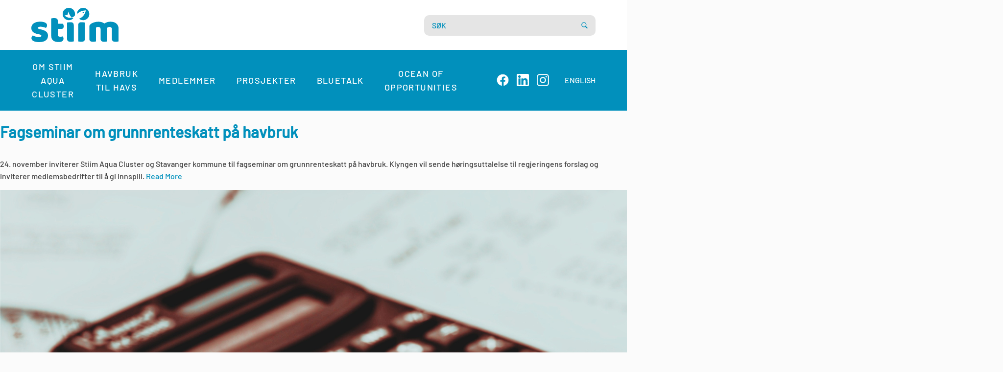

--- FILE ---
content_type: text/html; charset=UTF-8
request_url: https://stiimaquacluster.no/tag/stavanger-kommune/
body_size: 7093
content:
<!doctype html>
<!--[if lt IE 7]><html class="no-js ie ie6 lt-ie9 lt-ie8 lt-ie7" lang="nb-NO"> <![endif]-->
<!--[if IE 7]><html class="no-js ie ie7 lt-ie9 lt-ie8" lang="nb-NO"> <![endif]-->
<!--[if IE 8]><html class="no-js ie ie8 lt-ie9" lang="nb-NO"> <![endif]-->
<!--[if gt IE 8]><!--><html class="no-js" lang="nb-NO"> <!--<![endif]-->
<head>
    		<!-- Global site tag (gtag.js) - Google Analytics -->
		<script async src="https://www.googletagmanager.com/gtag/js?id=G-4D7HDCNSEM"></script>
		<script>
            window.dataLayer = window.dataLayer || [];
            function gtag(){dataLayer.push(arguments);}
            gtag('js', new Date());
            gtag('config', 'G-4D7HDCNSEM');
			gtag('set', 'anonymizeIp', true);
		</script>
    
	<meta charset="UTF-8" />

	<title>
                    Stavanger kommune Arkiver - Stiim Aqua Cluster - Stiim Aqua Cluster
        	</title>

	<meta name="description" content="">
	<meta http-equiv="X-UA-Compatible" content="IE=edge">
	<meta name="viewport" content="width=device-width, initial-scale=1.0">

	
	<meta property='og:type' content='website' />
	<meta property='og:title' content='Stavanger kommune Arkiver - Stiim Aqua Cluster - Stiim Aqua Cluster' />
	<meta property='og:image' content='https://stiimaquacluster.no/wp-content/uploads/2022/10/Legg-til-en-overskrift-1.png' />
	<meta property='og:description' content='' />
	<meta property='og:url' content='https://stiimaquacluster.no/2022/10/28/fagseminar-om-grunnrenteskatt-pa-havbruk/' />
	<!--<meta name="theme-color" content="#FED300">-->

	<link rel="author" href="https://stiimaquacluster.no/wp-content/themes/grensesnitt/humans.txt" />

	<link href="https://stiimaquacluster.no/2022/10/28/fagseminar-om-grunnrenteskatt-pa-havbruk/" hreflang="no" rel="canonical">

    
	<link rel="icon" type="image/png" href="https://stiimaquacluster.no/wp-content/themes/grensesnitt/images/favicons/favicon-32x32.png" sizes="32x32">
	<link rel="icon" type="image/png" href="https://stiimaquacluster.no/wp-content/themes/grensesnitt/images/favicons/favicon-16x16.png" sizes="16x16">

	<link href="https://fonts.googleapis.com/css?family=Lato" rel="stylesheet">

	<link rel="alternate" type="application/rss+xml" title="RSS Feed" href="https://stiimaquacluster.no/feed/" />

    <meta name='robots' content='index, follow, max-image-preview:large, max-snippet:-1, max-video-preview:-1' />

	<!-- This site is optimized with the Yoast SEO plugin v26.8 - https://yoast.com/product/yoast-seo-wordpress/ -->
	<title>Stavanger kommune Arkiver - Stiim Aqua Cluster</title>
	<link rel="canonical" href="https://stiimaquacluster.no/tag/stavanger-kommune/" />
	<meta property="og:locale" content="nb_NO" />
	<meta property="og:type" content="article" />
	<meta property="og:title" content="Stavanger kommune Arkiver - Stiim Aqua Cluster" />
	<meta property="og:url" content="https://stiimaquacluster.no/tag/stavanger-kommune/" />
	<meta property="og:site_name" content="Stiim Aqua Cluster" />
	<meta name="twitter:card" content="summary_large_image" />
	<script type="application/ld+json" class="yoast-schema-graph">{"@context":"https://schema.org","@graph":[{"@type":"CollectionPage","@id":"https://stiimaquacluster.no/tag/stavanger-kommune/","url":"https://stiimaquacluster.no/tag/stavanger-kommune/","name":"Stavanger kommune Arkiver - Stiim Aqua Cluster","isPartOf":{"@id":"https://stiimaquacluster.no/#website"},"primaryImageOfPage":{"@id":"https://stiimaquacluster.no/tag/stavanger-kommune/#primaryimage"},"image":{"@id":"https://stiimaquacluster.no/tag/stavanger-kommune/#primaryimage"},"thumbnailUrl":"https://stiimaquacluster.no/wp-content/uploads/2022/10/Legg-til-en-overskrift-1.png","breadcrumb":{"@id":"https://stiimaquacluster.no/tag/stavanger-kommune/#breadcrumb"},"inLanguage":"nb-NO"},{"@type":"ImageObject","inLanguage":"nb-NO","@id":"https://stiimaquacluster.no/tag/stavanger-kommune/#primaryimage","url":"https://stiimaquacluster.no/wp-content/uploads/2022/10/Legg-til-en-overskrift-1.png","contentUrl":"https://stiimaquacluster.no/wp-content/uploads/2022/10/Legg-til-en-overskrift-1.png","width":2048,"height":1365,"caption":"Stiim Aqua Cluster vil lage et høringssvar i forhold til regjeringens forslag til grunnrenteskatt på havbruk og ønsker innspill fra medlemsbedriftene i klyngen."},{"@type":"BreadcrumbList","@id":"https://stiimaquacluster.no/tag/stavanger-kommune/#breadcrumb","itemListElement":[{"@type":"ListItem","position":1,"name":"Hjem","item":"https://stiimaquacluster.no/"},{"@type":"ListItem","position":2,"name":"Stavanger kommune"}]},{"@type":"WebSite","@id":"https://stiimaquacluster.no/#website","url":"https://stiimaquacluster.no/","name":"Stiim Aqua Cluster","description":"","potentialAction":[{"@type":"SearchAction","target":{"@type":"EntryPoint","urlTemplate":"https://stiimaquacluster.no/?s={search_term_string}"},"query-input":{"@type":"PropertyValueSpecification","valueRequired":true,"valueName":"search_term_string"}}],"inLanguage":"nb-NO"}]}</script>
	<!-- / Yoast SEO plugin. -->


<style id='wp-img-auto-sizes-contain-inline-css' type='text/css'>
img:is([sizes=auto i],[sizes^="auto," i]){contain-intrinsic-size:3000px 1500px}
/*# sourceURL=wp-img-auto-sizes-contain-inline-css */
</style>
<style id='wp-block-library-inline-css' type='text/css'>
:root{--wp-block-synced-color:#7a00df;--wp-block-synced-color--rgb:122,0,223;--wp-bound-block-color:var(--wp-block-synced-color);--wp-editor-canvas-background:#ddd;--wp-admin-theme-color:#007cba;--wp-admin-theme-color--rgb:0,124,186;--wp-admin-theme-color-darker-10:#006ba1;--wp-admin-theme-color-darker-10--rgb:0,107,160.5;--wp-admin-theme-color-darker-20:#005a87;--wp-admin-theme-color-darker-20--rgb:0,90,135;--wp-admin-border-width-focus:2px}@media (min-resolution:192dpi){:root{--wp-admin-border-width-focus:1.5px}}.wp-element-button{cursor:pointer}:root .has-very-light-gray-background-color{background-color:#eee}:root .has-very-dark-gray-background-color{background-color:#313131}:root .has-very-light-gray-color{color:#eee}:root .has-very-dark-gray-color{color:#313131}:root .has-vivid-green-cyan-to-vivid-cyan-blue-gradient-background{background:linear-gradient(135deg,#00d084,#0693e3)}:root .has-purple-crush-gradient-background{background:linear-gradient(135deg,#34e2e4,#4721fb 50%,#ab1dfe)}:root .has-hazy-dawn-gradient-background{background:linear-gradient(135deg,#faaca8,#dad0ec)}:root .has-subdued-olive-gradient-background{background:linear-gradient(135deg,#fafae1,#67a671)}:root .has-atomic-cream-gradient-background{background:linear-gradient(135deg,#fdd79a,#004a59)}:root .has-nightshade-gradient-background{background:linear-gradient(135deg,#330968,#31cdcf)}:root .has-midnight-gradient-background{background:linear-gradient(135deg,#020381,#2874fc)}:root{--wp--preset--font-size--normal:16px;--wp--preset--font-size--huge:42px}.has-regular-font-size{font-size:1em}.has-larger-font-size{font-size:2.625em}.has-normal-font-size{font-size:var(--wp--preset--font-size--normal)}.has-huge-font-size{font-size:var(--wp--preset--font-size--huge)}.has-text-align-center{text-align:center}.has-text-align-left{text-align:left}.has-text-align-right{text-align:right}.has-fit-text{white-space:nowrap!important}#end-resizable-editor-section{display:none}.aligncenter{clear:both}.items-justified-left{justify-content:flex-start}.items-justified-center{justify-content:center}.items-justified-right{justify-content:flex-end}.items-justified-space-between{justify-content:space-between}.screen-reader-text{border:0;clip-path:inset(50%);height:1px;margin:-1px;overflow:hidden;padding:0;position:absolute;width:1px;word-wrap:normal!important}.screen-reader-text:focus{background-color:#ddd;clip-path:none;color:#444;display:block;font-size:1em;height:auto;left:5px;line-height:normal;padding:15px 23px 14px;text-decoration:none;top:5px;width:auto;z-index:100000}html :where(.has-border-color){border-style:solid}html :where([style*=border-top-color]){border-top-style:solid}html :where([style*=border-right-color]){border-right-style:solid}html :where([style*=border-bottom-color]){border-bottom-style:solid}html :where([style*=border-left-color]){border-left-style:solid}html :where([style*=border-width]){border-style:solid}html :where([style*=border-top-width]){border-top-style:solid}html :where([style*=border-right-width]){border-right-style:solid}html :where([style*=border-bottom-width]){border-bottom-style:solid}html :where([style*=border-left-width]){border-left-style:solid}html :where(img[class*=wp-image-]){height:auto;max-width:100%}:where(figure){margin:0 0 1em}html :where(.is-position-sticky){--wp-admin--admin-bar--position-offset:var(--wp-admin--admin-bar--height,0px)}@media screen and (max-width:600px){html :where(.is-position-sticky){--wp-admin--admin-bar--position-offset:0px}}

/*# sourceURL=wp-block-library-inline-css */
</style><style id='global-styles-inline-css' type='text/css'>
:root{--wp--preset--aspect-ratio--square: 1;--wp--preset--aspect-ratio--4-3: 4/3;--wp--preset--aspect-ratio--3-4: 3/4;--wp--preset--aspect-ratio--3-2: 3/2;--wp--preset--aspect-ratio--2-3: 2/3;--wp--preset--aspect-ratio--16-9: 16/9;--wp--preset--aspect-ratio--9-16: 9/16;--wp--preset--color--black: #000000;--wp--preset--color--cyan-bluish-gray: #abb8c3;--wp--preset--color--white: #ffffff;--wp--preset--color--pale-pink: #f78da7;--wp--preset--color--vivid-red: #cf2e2e;--wp--preset--color--luminous-vivid-orange: #ff6900;--wp--preset--color--luminous-vivid-amber: #fcb900;--wp--preset--color--light-green-cyan: #7bdcb5;--wp--preset--color--vivid-green-cyan: #00d084;--wp--preset--color--pale-cyan-blue: #8ed1fc;--wp--preset--color--vivid-cyan-blue: #0693e3;--wp--preset--color--vivid-purple: #9b51e0;--wp--preset--gradient--vivid-cyan-blue-to-vivid-purple: linear-gradient(135deg,rgb(6,147,227) 0%,rgb(155,81,224) 100%);--wp--preset--gradient--light-green-cyan-to-vivid-green-cyan: linear-gradient(135deg,rgb(122,220,180) 0%,rgb(0,208,130) 100%);--wp--preset--gradient--luminous-vivid-amber-to-luminous-vivid-orange: linear-gradient(135deg,rgb(252,185,0) 0%,rgb(255,105,0) 100%);--wp--preset--gradient--luminous-vivid-orange-to-vivid-red: linear-gradient(135deg,rgb(255,105,0) 0%,rgb(207,46,46) 100%);--wp--preset--gradient--very-light-gray-to-cyan-bluish-gray: linear-gradient(135deg,rgb(238,238,238) 0%,rgb(169,184,195) 100%);--wp--preset--gradient--cool-to-warm-spectrum: linear-gradient(135deg,rgb(74,234,220) 0%,rgb(151,120,209) 20%,rgb(207,42,186) 40%,rgb(238,44,130) 60%,rgb(251,105,98) 80%,rgb(254,248,76) 100%);--wp--preset--gradient--blush-light-purple: linear-gradient(135deg,rgb(255,206,236) 0%,rgb(152,150,240) 100%);--wp--preset--gradient--blush-bordeaux: linear-gradient(135deg,rgb(254,205,165) 0%,rgb(254,45,45) 50%,rgb(107,0,62) 100%);--wp--preset--gradient--luminous-dusk: linear-gradient(135deg,rgb(255,203,112) 0%,rgb(199,81,192) 50%,rgb(65,88,208) 100%);--wp--preset--gradient--pale-ocean: linear-gradient(135deg,rgb(255,245,203) 0%,rgb(182,227,212) 50%,rgb(51,167,181) 100%);--wp--preset--gradient--electric-grass: linear-gradient(135deg,rgb(202,248,128) 0%,rgb(113,206,126) 100%);--wp--preset--gradient--midnight: linear-gradient(135deg,rgb(2,3,129) 0%,rgb(40,116,252) 100%);--wp--preset--font-size--small: 14px;--wp--preset--font-size--medium: 20px;--wp--preset--font-size--large: 20px;--wp--preset--font-size--x-large: 42px;--wp--preset--font-size--regular: 16px;--wp--preset--font-size--larger: 26px;--wp--preset--spacing--20: 0.44rem;--wp--preset--spacing--30: 0.67rem;--wp--preset--spacing--40: 1rem;--wp--preset--spacing--50: 1.5rem;--wp--preset--spacing--60: 2.25rem;--wp--preset--spacing--70: 3.38rem;--wp--preset--spacing--80: 5.06rem;--wp--preset--shadow--natural: 6px 6px 9px rgba(0, 0, 0, 0.2);--wp--preset--shadow--deep: 12px 12px 50px rgba(0, 0, 0, 0.4);--wp--preset--shadow--sharp: 6px 6px 0px rgba(0, 0, 0, 0.2);--wp--preset--shadow--outlined: 6px 6px 0px -3px rgb(255, 255, 255), 6px 6px rgb(0, 0, 0);--wp--preset--shadow--crisp: 6px 6px 0px rgb(0, 0, 0);}:where(.is-layout-flex){gap: 0.5em;}:where(.is-layout-grid){gap: 0.5em;}body .is-layout-flex{display: flex;}.is-layout-flex{flex-wrap: wrap;align-items: center;}.is-layout-flex > :is(*, div){margin: 0;}body .is-layout-grid{display: grid;}.is-layout-grid > :is(*, div){margin: 0;}:where(.wp-block-columns.is-layout-flex){gap: 2em;}:where(.wp-block-columns.is-layout-grid){gap: 2em;}:where(.wp-block-post-template.is-layout-flex){gap: 1.25em;}:where(.wp-block-post-template.is-layout-grid){gap: 1.25em;}.has-black-color{color: var(--wp--preset--color--black) !important;}.has-cyan-bluish-gray-color{color: var(--wp--preset--color--cyan-bluish-gray) !important;}.has-white-color{color: var(--wp--preset--color--white) !important;}.has-pale-pink-color{color: var(--wp--preset--color--pale-pink) !important;}.has-vivid-red-color{color: var(--wp--preset--color--vivid-red) !important;}.has-luminous-vivid-orange-color{color: var(--wp--preset--color--luminous-vivid-orange) !important;}.has-luminous-vivid-amber-color{color: var(--wp--preset--color--luminous-vivid-amber) !important;}.has-light-green-cyan-color{color: var(--wp--preset--color--light-green-cyan) !important;}.has-vivid-green-cyan-color{color: var(--wp--preset--color--vivid-green-cyan) !important;}.has-pale-cyan-blue-color{color: var(--wp--preset--color--pale-cyan-blue) !important;}.has-vivid-cyan-blue-color{color: var(--wp--preset--color--vivid-cyan-blue) !important;}.has-vivid-purple-color{color: var(--wp--preset--color--vivid-purple) !important;}.has-black-background-color{background-color: var(--wp--preset--color--black) !important;}.has-cyan-bluish-gray-background-color{background-color: var(--wp--preset--color--cyan-bluish-gray) !important;}.has-white-background-color{background-color: var(--wp--preset--color--white) !important;}.has-pale-pink-background-color{background-color: var(--wp--preset--color--pale-pink) !important;}.has-vivid-red-background-color{background-color: var(--wp--preset--color--vivid-red) !important;}.has-luminous-vivid-orange-background-color{background-color: var(--wp--preset--color--luminous-vivid-orange) !important;}.has-luminous-vivid-amber-background-color{background-color: var(--wp--preset--color--luminous-vivid-amber) !important;}.has-light-green-cyan-background-color{background-color: var(--wp--preset--color--light-green-cyan) !important;}.has-vivid-green-cyan-background-color{background-color: var(--wp--preset--color--vivid-green-cyan) !important;}.has-pale-cyan-blue-background-color{background-color: var(--wp--preset--color--pale-cyan-blue) !important;}.has-vivid-cyan-blue-background-color{background-color: var(--wp--preset--color--vivid-cyan-blue) !important;}.has-vivid-purple-background-color{background-color: var(--wp--preset--color--vivid-purple) !important;}.has-black-border-color{border-color: var(--wp--preset--color--black) !important;}.has-cyan-bluish-gray-border-color{border-color: var(--wp--preset--color--cyan-bluish-gray) !important;}.has-white-border-color{border-color: var(--wp--preset--color--white) !important;}.has-pale-pink-border-color{border-color: var(--wp--preset--color--pale-pink) !important;}.has-vivid-red-border-color{border-color: var(--wp--preset--color--vivid-red) !important;}.has-luminous-vivid-orange-border-color{border-color: var(--wp--preset--color--luminous-vivid-orange) !important;}.has-luminous-vivid-amber-border-color{border-color: var(--wp--preset--color--luminous-vivid-amber) !important;}.has-light-green-cyan-border-color{border-color: var(--wp--preset--color--light-green-cyan) !important;}.has-vivid-green-cyan-border-color{border-color: var(--wp--preset--color--vivid-green-cyan) !important;}.has-pale-cyan-blue-border-color{border-color: var(--wp--preset--color--pale-cyan-blue) !important;}.has-vivid-cyan-blue-border-color{border-color: var(--wp--preset--color--vivid-cyan-blue) !important;}.has-vivid-purple-border-color{border-color: var(--wp--preset--color--vivid-purple) !important;}.has-vivid-cyan-blue-to-vivid-purple-gradient-background{background: var(--wp--preset--gradient--vivid-cyan-blue-to-vivid-purple) !important;}.has-light-green-cyan-to-vivid-green-cyan-gradient-background{background: var(--wp--preset--gradient--light-green-cyan-to-vivid-green-cyan) !important;}.has-luminous-vivid-amber-to-luminous-vivid-orange-gradient-background{background: var(--wp--preset--gradient--luminous-vivid-amber-to-luminous-vivid-orange) !important;}.has-luminous-vivid-orange-to-vivid-red-gradient-background{background: var(--wp--preset--gradient--luminous-vivid-orange-to-vivid-red) !important;}.has-very-light-gray-to-cyan-bluish-gray-gradient-background{background: var(--wp--preset--gradient--very-light-gray-to-cyan-bluish-gray) !important;}.has-cool-to-warm-spectrum-gradient-background{background: var(--wp--preset--gradient--cool-to-warm-spectrum) !important;}.has-blush-light-purple-gradient-background{background: var(--wp--preset--gradient--blush-light-purple) !important;}.has-blush-bordeaux-gradient-background{background: var(--wp--preset--gradient--blush-bordeaux) !important;}.has-luminous-dusk-gradient-background{background: var(--wp--preset--gradient--luminous-dusk) !important;}.has-pale-ocean-gradient-background{background: var(--wp--preset--gradient--pale-ocean) !important;}.has-electric-grass-gradient-background{background: var(--wp--preset--gradient--electric-grass) !important;}.has-midnight-gradient-background{background: var(--wp--preset--gradient--midnight) !important;}.has-small-font-size{font-size: var(--wp--preset--font-size--small) !important;}.has-medium-font-size{font-size: var(--wp--preset--font-size--medium) !important;}.has-large-font-size{font-size: var(--wp--preset--font-size--large) !important;}.has-x-large-font-size{font-size: var(--wp--preset--font-size--x-large) !important;}
/*# sourceURL=global-styles-inline-css */
</style>

<style id='classic-theme-styles-inline-css' type='text/css'>
/*! This file is auto-generated */
.wp-block-button__link{color:#fff;background-color:#32373c;border-radius:9999px;box-shadow:none;text-decoration:none;padding:calc(.667em + 2px) calc(1.333em + 2px);font-size:1.125em}.wp-block-file__button{background:#32373c;color:#fff;text-decoration:none}
/*# sourceURL=/wp-includes/css/classic-themes.min.css */
</style>
<link rel='stylesheet' id='contact-form-7-css' href='https://stiimaquacluster.no/wp-content/plugins/contact-form-7/includes/css/styles.css?ver=6.1.4' type='text/css' media='all' />
<link rel='stylesheet' id='style-css' href='https://stiimaquacluster.no/wp-content/themes/grensesnitt/style_w6ckarxw.css' type='text/css' media='all' />


    </head>

<body class="archive tag tag-stavanger-kommune tag-281 wp-theme-grensesnitt stiim-aqua-cluster public" data-template="base.twig">

<header>

    <div>

        <div id="top-logo">
							<a href="https://stiimaquacluster.no"><img src="https://stiimaquacluster.no/wp-content/themes/grensesnitt/images/stiim-logo.svg" alt="Stiim Aqua Cluster logo"></a>
			        </div>

		<nav class="menu">
			<div class="bg-color"></div>
			<div class="nav-wrapper">
					<ul>
			<li class=" menu-item menu-item-type-post_type menu-item-object-page menu-item-18 menu-item-has-children om-stiim-aqua-cluster">
			<a target="" href="https://stiimaquacluster.no/om-oss/">
									Om Stiim Aqua Cluster
							</a>
				<ul>
			<li class=" menu-item menu-item-type-post_type menu-item-object-page menu-item-17 satsingsomrader">
			<a target="" href="https://stiimaquacluster.no/satsingsomrader/">
									Satsingsområder
							</a>
					</li>
			<li class=" menu-item menu-item-type-post_type menu-item-object-page menu-item-15 kontakt-oss">
			<a target="" href="https://stiimaquacluster.no/kontakt-oss/">
									Kontakt oss
							</a>
					</li>
			<li class=" menu-item menu-item-type-post_type menu-item-object-page menu-item-4214 styringsgruppe">
			<a target="" href="https://stiimaquacluster.no/styringsgruppe/">
									Styringsgruppe
							</a>
					</li>
		</ul>
		</li>
			<li class=" menu-item menu-item-type-post_type menu-item-object-page menu-item-14304 havuk-til-havs">
			<a target="" href="https://stiimaquacluster.no/havbruk-til-havs/">
									Havbruk til havs
							</a>
					</li>
			<li class=" menu-item menu-item-type-post_type menu-item-object-page menu-item-16 menu-item-has-children medlemmer">
			<a target="" href="https://stiimaquacluster.no/medlemmer/">
									Medlemmer
							</a>
				<ul>
			<li class=" menu-item menu-item-type-post_type menu-item-object-page menu-item-12561 medlemsfordeler">
			<a target="" href="https://stiimaquacluster.no/medlemmer/bli-medlem-i-stiim/">
									Medlemsfordeler
							</a>
					</li>
		</ul>
		</li>
			<li class=" menu-item menu-item-type-post_type menu-item-object-page menu-item-4103 prosjekter">
			<a target="" href="https://stiimaquacluster.no/prosjekter/">
									Prosjekter
							</a>
					</li>
			<li class=" menu-item menu-item-type-custom menu-item-object-custom menu-item-13365 bluetalk">
			<a target="" href="https://bluetalk.no/">
									Bluetalk
							</a>
					</li>
			<li class=" menu-item menu-item-type-post_type menu-item-object-page menu-item-15104 ocean-of-opportunities">
			<a target="" href="https://stiimaquacluster.no/ocean-of-opportunities/">
									Ocean of Opportunities
							</a>
					</li>
		</ul>
				<form id="search" class="mobile" role="search" method="get" action="https://stiimaquacluster.no">
					<a type="submit" class="search-submit-button mobile">
						<input id="search-input" class="mobile" type="text" name="s" placeholder="SØK">
					</a>
				</form>
				<div class="some">
											<a href="https://www.facebook.com/Stiim-Aqua-Cluster-104618567956247">
							<img src="https://stiimaquacluster.no/wp-content/themes/grensesnitt/images/facebook.png" alt="Facebook"/>
						</a>
																<a href="https://www.linkedin.com/company/35699306/">
							<img src="https://stiimaquacluster.no/wp-content/themes/grensesnitt/images/linkedin.svg" alt="LinkedIn"/>
						</a>
																<a href="https://www.instagram.com/stiim_aqua_cluster/">
							<img src="https://stiimaquacluster.no/wp-content/themes/grensesnitt/images/instagram-icon.png" alt="Instagram"/>
						</a>
																<a href="https://stiimaquacluster.no/english/">ENGLISH</a>
									</div>
			</div>
		</nav>

		<form id="search" role="search" method="get" action="https://stiimaquacluster.no">
			<a type="submit" class="search-submit-button">
				<input id="search-input" type="text" name="s" placeholder="SØK">
				<svg xmlns="http://www.w3.org/2000/svg" id="search-icon" x="0px" y="0px" width="100" height="100" viewBox="0 0 50 50">
					<path d="M 21 3 C 11.601563 3 4 10.601563 4 20 C 4 29.398438 11.601563 37 21 37 C 24.355469 37 27.460938 36.015625 30.09375 34.34375 L 42.375 46.625 L 46.625 42.375 L 34.5 30.28125 C 36.679688 27.421875 38 23.878906 38 20 C 38 10.601563 30.398438 3 21 3 Z M 21 7 C 28.199219 7 34 12.800781 34 20 C 34 27.199219 28.199219 33 21 33 C 13.800781 33 8 27.199219 8 20 C 8 12.800781 13.800781 7 21 7 Z"></path>
				</svg>
			</a>
		</form>


        <div id="nav-icon">
            <span></span>
            <span></span>
            <span></span>
            <span></span>
        </div>

    </div>

</header>

<section id="content-section">
	  <h3>This is my archive</h3>
  	<h2></h2>
	<p></p>
			<article class="tease tease-post" id="tease-7984">
		<h2 class="h2"><a href="https://stiimaquacluster.no/2022/10/28/fagseminar-om-grunnrenteskatt-pa-havbruk/">Fagseminar om grunnrenteskatt på havbruk</a></h2>
		<p>24. november inviterer Stiim Aqua Cluster og Stavanger kommune til fagseminar om grunnrenteskatt på havbruk. Klyngen vil sende høringsuttalelse til regjeringens forslag og inviterer medlemsbedrifter til å gi innspill. <a href="https://stiimaquacluster.no/2022/10/28/fagseminar-om-grunnrenteskatt-pa-havbruk/" class="read-more">Read More</a></p>
					<img src="https://stiimaquacluster.no/wp-content/uploads/2022/10/Legg-til-en-overskrift-1.png" />
		</article>	
	
</section>

<footer>

	<div>

		<div id="footer-address">
			<a href="/">
									<a href="https://stiimaquacluster.no"><img class="footer-logo" src="https://stiimaquacluster.no/wp-content/themes/grensesnitt/images/stiim-logo.svg" alt="Stiim Aqua Cluster logo"></a>

							</a>

			<p><a href="https://goo.gl/maps/Jt9R7jYEAgw7Uqpk7">Richard Johnsens gate 4<br />
4021 Stavanger</a></p>
<p><a href="tel:+4791377825">+47 913 77 825</a><br />
<a href="mailto:post@blueplanet.no">post@blueplanet.no</a></p>


		</div>

		<div id="footer-end">

			<div id="footer-about">
				<h4>Om oss</h4>
									<a href="https://stiimaquacluster.no/om-oss/">
						<?xml
						version="1.0" encoding="iso-8859-1"?>
						<!-- Generator: Adobe Illustrator 16.0.0, SVG Export Plug-In . SVG Version: 6.00 Build 0)  -->
						<!DOCTYPE svg PUBLIC "-//W3C//DTDSVG1.1//EN" "http://www.w3.org/Graphics/SVG/1.1/DTD/svg11.dtd">
						<svg version="1.1" id="Capa_1" xmlns="http://www.w3.org/2000/svg" xmlns:xlink="http://www.w3.org/1999/xlink" x="0px" y="0px" width="103.536px" height="103.536px" viewBox="0 0 103.536 103.536" style="enable-background:new 0 0 103.536 103.536;" xml:space="preserve">
							<g>
								<g>
									<path d="M0.65,91.928c1.221,2.701,3.881,4.3,6.665,4.3c1.006,0,2.029-0.209,3.006-0.65l88.917-40.195
																														c2.688-1.216,4.381-3.925,4.295-6.873c-0.085-2.948-1.934-5.554-4.687-6.609L9.929,7.794C6.17,6.352,1.933,8.23,0.489,12.001
																														c-1.447,3.769,0.438,7.995,4.207,9.44l72.569,27.834L4.299,82.255C0.62,83.92-1.012,88.249,0.65,91.928z"/>
								</g>
							</g>
						</svg>
						Om Stiim
					</a>
									<a href="https://stiimaquacluster.no/blueplanet-academy/">
						<?xml
						version="1.0" encoding="iso-8859-1"?>
						<!-- Generator: Adobe Illustrator 16.0.0, SVG Export Plug-In . SVG Version: 6.00 Build 0)  -->
						<!DOCTYPE svg PUBLIC "-//W3C//DTDSVG1.1//EN" "http://www.w3.org/Graphics/SVG/1.1/DTD/svg11.dtd">
						<svg version="1.1" id="Capa_1" xmlns="http://www.w3.org/2000/svg" xmlns:xlink="http://www.w3.org/1999/xlink" x="0px" y="0px" width="103.536px" height="103.536px" viewBox="0 0 103.536 103.536" style="enable-background:new 0 0 103.536 103.536;" xml:space="preserve">
							<g>
								<g>
									<path d="M0.65,91.928c1.221,2.701,3.881,4.3,6.665,4.3c1.006,0,2.029-0.209,3.006-0.65l88.917-40.195
																														c2.688-1.216,4.381-3.925,4.295-6.873c-0.085-2.948-1.934-5.554-4.687-6.609L9.929,7.794C6.17,6.352,1.933,8.23,0.489,12.001
																														c-1.447,3.769,0.438,7.995,4.207,9.44l72.569,27.834L4.299,82.255C0.62,83.92-1.012,88.249,0.65,91.928z"/>
								</g>
							</g>
						</svg>
						Academy
					</a>
							</div>

			<div id="footer-info">
				<h4>Informasjon</h4>
									<a href="https://stiimaquacluster.no/nyheter/">
						<?xml
						version="1.0" encoding="iso-8859-1"?>
						<!-- Generator: Adobe Illustrator 16.0.0, SVG Export Plug-In . SVG Version: 6.00 Build 0)  -->
						<!DOCTYPE svg PUBLIC "-//W3C//DTDSVG1.1//EN" "http://www.w3.org/Graphics/SVG/1.1/DTD/svg11.dtd">
						<svg version="1.1" id="Capa_1" xmlns="http://www.w3.org/2000/svg" xmlns:xlink="http://www.w3.org/1999/xlink" x="0px" y="0px" width="103.536px" height="103.536px" viewBox="0 0 103.536 103.536" style="enable-background:new 0 0 103.536 103.536;" xml:space="preserve">
							<g>
								<g>
									<path d="M0.65,91.928c1.221,2.701,3.881,4.3,6.665,4.3c1.006,0,2.029-0.209,3.006-0.65l88.917-40.195
																														c2.688-1.216,4.381-3.925,4.295-6.873c-0.085-2.948-1.934-5.554-4.687-6.609L9.929,7.794C6.17,6.352,1.933,8.23,0.489,12.001
																														c-1.447,3.769,0.438,7.995,4.207,9.44l72.569,27.834L4.299,82.255C0.62,83.92-1.012,88.249,0.65,91.928z"/>
								</g>
							</g>
						</svg>
						Nyheter
					</a>
									<a href="https://stiimaquacluster.no/arrangementer/">
						<?xml
						version="1.0" encoding="iso-8859-1"?>
						<!-- Generator: Adobe Illustrator 16.0.0, SVG Export Plug-In . SVG Version: 6.00 Build 0)  -->
						<!DOCTYPE svg PUBLIC "-//W3C//DTDSVG1.1//EN" "http://www.w3.org/Graphics/SVG/1.1/DTD/svg11.dtd">
						<svg version="1.1" id="Capa_1" xmlns="http://www.w3.org/2000/svg" xmlns:xlink="http://www.w3.org/1999/xlink" x="0px" y="0px" width="103.536px" height="103.536px" viewBox="0 0 103.536 103.536" style="enable-background:new 0 0 103.536 103.536;" xml:space="preserve">
							<g>
								<g>
									<path d="M0.65,91.928c1.221,2.701,3.881,4.3,6.665,4.3c1.006,0,2.029-0.209,3.006-0.65l88.917-40.195
																														c2.688-1.216,4.381-3.925,4.295-6.873c-0.085-2.948-1.934-5.554-4.687-6.609L9.929,7.794C6.17,6.352,1.933,8.23,0.489,12.001
																														c-1.447,3.769,0.438,7.995,4.207,9.44l72.569,27.834L4.299,82.255C0.62,83.92-1.012,88.249,0.65,91.928z"/>
								</g>
							</g>
						</svg>
						Arrangementer
					</a>
									<a href="https://stiimaquacluster.no/medlemmer/">
						<?xml
						version="1.0" encoding="iso-8859-1"?>
						<!-- Generator: Adobe Illustrator 16.0.0, SVG Export Plug-In . SVG Version: 6.00 Build 0)  -->
						<!DOCTYPE svg PUBLIC "-//W3C//DTDSVG1.1//EN" "http://www.w3.org/Graphics/SVG/1.1/DTD/svg11.dtd">
						<svg version="1.1" id="Capa_1" xmlns="http://www.w3.org/2000/svg" xmlns:xlink="http://www.w3.org/1999/xlink" x="0px" y="0px" width="103.536px" height="103.536px" viewBox="0 0 103.536 103.536" style="enable-background:new 0 0 103.536 103.536;" xml:space="preserve">
							<g>
								<g>
									<path d="M0.65,91.928c1.221,2.701,3.881,4.3,6.665,4.3c1.006,0,2.029-0.209,3.006-0.65l88.917-40.195
																														c2.688-1.216,4.381-3.925,4.295-6.873c-0.085-2.948-1.934-5.554-4.687-6.609L9.929,7.794C6.17,6.352,1.933,8.23,0.489,12.001
																														c-1.447,3.769,0.438,7.995,4.207,9.44l72.569,27.834L4.299,82.255C0.62,83.92-1.012,88.249,0.65,91.928z"/>
								</g>
							</g>
						</svg>
						Medlemmer
					</a>
									<a href="https://stiimaquacluster.no/prosjekter/">
						<?xml
						version="1.0" encoding="iso-8859-1"?>
						<!-- Generator: Adobe Illustrator 16.0.0, SVG Export Plug-In . SVG Version: 6.00 Build 0)  -->
						<!DOCTYPE svg PUBLIC "-//W3C//DTDSVG1.1//EN" "http://www.w3.org/Graphics/SVG/1.1/DTD/svg11.dtd">
						<svg version="1.1" id="Capa_1" xmlns="http://www.w3.org/2000/svg" xmlns:xlink="http://www.w3.org/1999/xlink" x="0px" y="0px" width="103.536px" height="103.536px" viewBox="0 0 103.536 103.536" style="enable-background:new 0 0 103.536 103.536;" xml:space="preserve">
							<g>
								<g>
									<path d="M0.65,91.928c1.221,2.701,3.881,4.3,6.665,4.3c1.006,0,2.029-0.209,3.006-0.65l88.917-40.195
																														c2.688-1.216,4.381-3.925,4.295-6.873c-0.085-2.948-1.934-5.554-4.687-6.609L9.929,7.794C6.17,6.352,1.933,8.23,0.489,12.001
																														c-1.447,3.769,0.438,7.995,4.207,9.44l72.569,27.834L4.299,82.255C0.62,83.92-1.012,88.249,0.65,91.928z"/>
								</g>
							</g>
						</svg>
						Prosjekter
					</a>
							</div>

			<div id="footer-contact">
				<h4>Kontakt</h4>
									<a href="https://stiimaquacluster.no/kontakt-oss/">
						<?xml
						version="1.0" encoding="iso-8859-1"?>
						<!-- Generator: Adobe Illustrator 16.0.0, SVG Export Plug-In . SVG Version: 6.00 Build 0)  -->
						<!DOCTYPE svg PUBLIC "-//W3C//DTDSVG1.1//EN" "http://www.w3.org/Graphics/SVG/1.1/DTD/svg11.dtd">
						<svg version="1.1" id="Capa_1" xmlns="http://www.w3.org/2000/svg" xmlns:xlink="http://www.w3.org/1999/xlink" x="0px" y="0px" width="103.536px" height="103.536px" viewBox="0 0 103.536 103.536" style="enable-background:new 0 0 103.536 103.536;" xml:space="preserve">
							<g>
								<g>
									<path d="M0.65,91.928c1.221,2.701,3.881,4.3,6.665,4.3c1.006,0,2.029-0.209,3.006-0.65l88.917-40.195
																														c2.688-1.216,4.381-3.925,4.295-6.873c-0.085-2.948-1.934-5.554-4.687-6.609L9.929,7.794C6.17,6.352,1.933,8.23,0.489,12.001
																														c-1.447,3.769,0.438,7.995,4.207,9.44l72.569,27.834L4.299,82.255C0.62,83.92-1.012,88.249,0.65,91.928z"/>
								</g>
							</g>
						</svg>
						Kontakt Stiim
					</a>
							</div>


			<div id="footer-cluster">
				<div class="arena">
					<a href="https://www.innovasjonnorge.no/nic" target="_blank">
						<img src="https://stiimaquacluster.no/wp-content/themes/grensesnitt/images/nic_klynger_logo_negativ_nic-main.png" alt="Arena Clusters"/>
					</a>
				</div>

				<div class="cme">
					<img src="https://stiimaquacluster.no/wp-content/themes/grensesnitt/images/cl_label_bronze.png" alt="Cluster Management Excellence Bronze Status"></div>
				</div>

			</div>


		</div>
	<div id="gronn-plattform-partners">
				<div class="link-wrapper">
				</div>
	</div>

	</footer>


<script type="speculationrules">
{"prefetch":[{"source":"document","where":{"and":[{"href_matches":"/*"},{"not":{"href_matches":["/wp-*.php","/wp-admin/*","/wp-content/uploads/*","/wp-content/*","/wp-content/plugins/*","/wp-content/themes/grensesnitt/*","/*\\?(.+)"]}},{"not":{"selector_matches":"a[rel~=\"nofollow\"]"}},{"not":{"selector_matches":".no-prefetch, .no-prefetch a"}}]},"eagerness":"conservative"}]}
</script>
<script type="text/javascript" src="https://stiimaquacluster.no/wp-includes/js/dist/hooks.min.js?ver=dd5603f07f9220ed27f1" id="wp-hooks-js"></script>
<script type="text/javascript" src="https://stiimaquacluster.no/wp-includes/js/dist/i18n.min.js?ver=c26c3dc7bed366793375" id="wp-i18n-js"></script>
<script type="text/javascript" id="wp-i18n-js-after">
/* <![CDATA[ */
wp.i18n.setLocaleData( { 'text direction\u0004ltr': [ 'ltr' ] } );
//# sourceURL=wp-i18n-js-after
/* ]]> */
</script>
<script type="text/javascript" src="https://stiimaquacluster.no/wp-content/plugins/contact-form-7/includes/swv/js/index.js?ver=6.1.4" id="swv-js"></script>
<script type="text/javascript" id="contact-form-7-js-translations">
/* <![CDATA[ */
( function( domain, translations ) {
	var localeData = translations.locale_data[ domain ] || translations.locale_data.messages;
	localeData[""].domain = domain;
	wp.i18n.setLocaleData( localeData, domain );
} )( "contact-form-7", {"translation-revision-date":"2025-12-02 21:44:12+0000","generator":"GlotPress\/4.0.3","domain":"messages","locale_data":{"messages":{"":{"domain":"messages","plural-forms":"nplurals=2; plural=n != 1;","lang":"nb_NO"},"This contact form is placed in the wrong place.":["Dette kontaktskjemaet er plassert feil."],"Error:":["Feil:"]}},"comment":{"reference":"includes\/js\/index.js"}} );
//# sourceURL=contact-form-7-js-translations
/* ]]> */
</script>
<script type="text/javascript" id="contact-form-7-js-before">
/* <![CDATA[ */
var wpcf7 = {
    "api": {
        "root": "https:\/\/stiimaquacluster.no\/wp-json\/",
        "namespace": "contact-form-7\/v1"
    }
};
//# sourceURL=contact-form-7-js-before
/* ]]> */
</script>
<script type="text/javascript" src="https://stiimaquacluster.no/wp-content/plugins/contact-form-7/includes/js/index.js?ver=6.1.4" id="contact-form-7-js"></script>
<script type="text/javascript" id="scripts-js-extra">
/* <![CDATA[ */
var stiim_scripts = {"ajax_url":"https://stiimaquacluster.no/wp-admin/admin-ajax.php","nonce":"2b92449c98"};
//# sourceURL=scripts-js-extra
/* ]]> */
</script>
<script type="text/javascript" src="https://stiimaquacluster.no/wp-content/themes/grensesnitt/site_w6ckarxw.js" id="scripts-js"></script>
<script type="text/javascript" src="https://www.google.com/recaptcha/api.js?render=6LesK8ImAAAAABElSBtYWTbUe-weV2Z0e_ThFI-U&amp;ver=3.0" id="google-recaptcha-js"></script>
<script type="text/javascript" src="https://stiimaquacluster.no/wp-includes/js/dist/vendor/wp-polyfill.min.js?ver=3.15.0" id="wp-polyfill-js"></script>
<script type="text/javascript" id="wpcf7-recaptcha-js-before">
/* <![CDATA[ */
var wpcf7_recaptcha = {
    "sitekey": "6LesK8ImAAAAABElSBtYWTbUe-weV2Z0e_ThFI-U",
    "actions": {
        "homepage": "homepage",
        "contactform": "contactform"
    }
};
//# sourceURL=wpcf7-recaptcha-js-before
/* ]]> */
</script>
<script type="text/javascript" src="https://stiimaquacluster.no/wp-content/plugins/contact-form-7/modules/recaptcha/index.js?ver=6.1.4" id="wpcf7-recaptcha-js"></script>


<!--<script> var language = 'no';</script>-->

	<script src="https://maps.googleapis.com/maps/api/js?key=AIzaSyCScnPCDrNMhpOirw3H4fi9Ge39NfkWyDw&callback=initMap" async defer></script>

</body>
</html>


--- FILE ---
content_type: text/html; charset=utf-8
request_url: https://www.google.com/recaptcha/api2/anchor?ar=1&k=6LesK8ImAAAAABElSBtYWTbUe-weV2Z0e_ThFI-U&co=aHR0cHM6Ly9zdGlpbWFxdWFjbHVzdGVyLm5vOjQ0Mw..&hl=en&v=N67nZn4AqZkNcbeMu4prBgzg&size=invisible&anchor-ms=20000&execute-ms=30000&cb=6fnvmbdl7l95
body_size: 48580
content:
<!DOCTYPE HTML><html dir="ltr" lang="en"><head><meta http-equiv="Content-Type" content="text/html; charset=UTF-8">
<meta http-equiv="X-UA-Compatible" content="IE=edge">
<title>reCAPTCHA</title>
<style type="text/css">
/* cyrillic-ext */
@font-face {
  font-family: 'Roboto';
  font-style: normal;
  font-weight: 400;
  font-stretch: 100%;
  src: url(//fonts.gstatic.com/s/roboto/v48/KFO7CnqEu92Fr1ME7kSn66aGLdTylUAMa3GUBHMdazTgWw.woff2) format('woff2');
  unicode-range: U+0460-052F, U+1C80-1C8A, U+20B4, U+2DE0-2DFF, U+A640-A69F, U+FE2E-FE2F;
}
/* cyrillic */
@font-face {
  font-family: 'Roboto';
  font-style: normal;
  font-weight: 400;
  font-stretch: 100%;
  src: url(//fonts.gstatic.com/s/roboto/v48/KFO7CnqEu92Fr1ME7kSn66aGLdTylUAMa3iUBHMdazTgWw.woff2) format('woff2');
  unicode-range: U+0301, U+0400-045F, U+0490-0491, U+04B0-04B1, U+2116;
}
/* greek-ext */
@font-face {
  font-family: 'Roboto';
  font-style: normal;
  font-weight: 400;
  font-stretch: 100%;
  src: url(//fonts.gstatic.com/s/roboto/v48/KFO7CnqEu92Fr1ME7kSn66aGLdTylUAMa3CUBHMdazTgWw.woff2) format('woff2');
  unicode-range: U+1F00-1FFF;
}
/* greek */
@font-face {
  font-family: 'Roboto';
  font-style: normal;
  font-weight: 400;
  font-stretch: 100%;
  src: url(//fonts.gstatic.com/s/roboto/v48/KFO7CnqEu92Fr1ME7kSn66aGLdTylUAMa3-UBHMdazTgWw.woff2) format('woff2');
  unicode-range: U+0370-0377, U+037A-037F, U+0384-038A, U+038C, U+038E-03A1, U+03A3-03FF;
}
/* math */
@font-face {
  font-family: 'Roboto';
  font-style: normal;
  font-weight: 400;
  font-stretch: 100%;
  src: url(//fonts.gstatic.com/s/roboto/v48/KFO7CnqEu92Fr1ME7kSn66aGLdTylUAMawCUBHMdazTgWw.woff2) format('woff2');
  unicode-range: U+0302-0303, U+0305, U+0307-0308, U+0310, U+0312, U+0315, U+031A, U+0326-0327, U+032C, U+032F-0330, U+0332-0333, U+0338, U+033A, U+0346, U+034D, U+0391-03A1, U+03A3-03A9, U+03B1-03C9, U+03D1, U+03D5-03D6, U+03F0-03F1, U+03F4-03F5, U+2016-2017, U+2034-2038, U+203C, U+2040, U+2043, U+2047, U+2050, U+2057, U+205F, U+2070-2071, U+2074-208E, U+2090-209C, U+20D0-20DC, U+20E1, U+20E5-20EF, U+2100-2112, U+2114-2115, U+2117-2121, U+2123-214F, U+2190, U+2192, U+2194-21AE, U+21B0-21E5, U+21F1-21F2, U+21F4-2211, U+2213-2214, U+2216-22FF, U+2308-230B, U+2310, U+2319, U+231C-2321, U+2336-237A, U+237C, U+2395, U+239B-23B7, U+23D0, U+23DC-23E1, U+2474-2475, U+25AF, U+25B3, U+25B7, U+25BD, U+25C1, U+25CA, U+25CC, U+25FB, U+266D-266F, U+27C0-27FF, U+2900-2AFF, U+2B0E-2B11, U+2B30-2B4C, U+2BFE, U+3030, U+FF5B, U+FF5D, U+1D400-1D7FF, U+1EE00-1EEFF;
}
/* symbols */
@font-face {
  font-family: 'Roboto';
  font-style: normal;
  font-weight: 400;
  font-stretch: 100%;
  src: url(//fonts.gstatic.com/s/roboto/v48/KFO7CnqEu92Fr1ME7kSn66aGLdTylUAMaxKUBHMdazTgWw.woff2) format('woff2');
  unicode-range: U+0001-000C, U+000E-001F, U+007F-009F, U+20DD-20E0, U+20E2-20E4, U+2150-218F, U+2190, U+2192, U+2194-2199, U+21AF, U+21E6-21F0, U+21F3, U+2218-2219, U+2299, U+22C4-22C6, U+2300-243F, U+2440-244A, U+2460-24FF, U+25A0-27BF, U+2800-28FF, U+2921-2922, U+2981, U+29BF, U+29EB, U+2B00-2BFF, U+4DC0-4DFF, U+FFF9-FFFB, U+10140-1018E, U+10190-1019C, U+101A0, U+101D0-101FD, U+102E0-102FB, U+10E60-10E7E, U+1D2C0-1D2D3, U+1D2E0-1D37F, U+1F000-1F0FF, U+1F100-1F1AD, U+1F1E6-1F1FF, U+1F30D-1F30F, U+1F315, U+1F31C, U+1F31E, U+1F320-1F32C, U+1F336, U+1F378, U+1F37D, U+1F382, U+1F393-1F39F, U+1F3A7-1F3A8, U+1F3AC-1F3AF, U+1F3C2, U+1F3C4-1F3C6, U+1F3CA-1F3CE, U+1F3D4-1F3E0, U+1F3ED, U+1F3F1-1F3F3, U+1F3F5-1F3F7, U+1F408, U+1F415, U+1F41F, U+1F426, U+1F43F, U+1F441-1F442, U+1F444, U+1F446-1F449, U+1F44C-1F44E, U+1F453, U+1F46A, U+1F47D, U+1F4A3, U+1F4B0, U+1F4B3, U+1F4B9, U+1F4BB, U+1F4BF, U+1F4C8-1F4CB, U+1F4D6, U+1F4DA, U+1F4DF, U+1F4E3-1F4E6, U+1F4EA-1F4ED, U+1F4F7, U+1F4F9-1F4FB, U+1F4FD-1F4FE, U+1F503, U+1F507-1F50B, U+1F50D, U+1F512-1F513, U+1F53E-1F54A, U+1F54F-1F5FA, U+1F610, U+1F650-1F67F, U+1F687, U+1F68D, U+1F691, U+1F694, U+1F698, U+1F6AD, U+1F6B2, U+1F6B9-1F6BA, U+1F6BC, U+1F6C6-1F6CF, U+1F6D3-1F6D7, U+1F6E0-1F6EA, U+1F6F0-1F6F3, U+1F6F7-1F6FC, U+1F700-1F7FF, U+1F800-1F80B, U+1F810-1F847, U+1F850-1F859, U+1F860-1F887, U+1F890-1F8AD, U+1F8B0-1F8BB, U+1F8C0-1F8C1, U+1F900-1F90B, U+1F93B, U+1F946, U+1F984, U+1F996, U+1F9E9, U+1FA00-1FA6F, U+1FA70-1FA7C, U+1FA80-1FA89, U+1FA8F-1FAC6, U+1FACE-1FADC, U+1FADF-1FAE9, U+1FAF0-1FAF8, U+1FB00-1FBFF;
}
/* vietnamese */
@font-face {
  font-family: 'Roboto';
  font-style: normal;
  font-weight: 400;
  font-stretch: 100%;
  src: url(//fonts.gstatic.com/s/roboto/v48/KFO7CnqEu92Fr1ME7kSn66aGLdTylUAMa3OUBHMdazTgWw.woff2) format('woff2');
  unicode-range: U+0102-0103, U+0110-0111, U+0128-0129, U+0168-0169, U+01A0-01A1, U+01AF-01B0, U+0300-0301, U+0303-0304, U+0308-0309, U+0323, U+0329, U+1EA0-1EF9, U+20AB;
}
/* latin-ext */
@font-face {
  font-family: 'Roboto';
  font-style: normal;
  font-weight: 400;
  font-stretch: 100%;
  src: url(//fonts.gstatic.com/s/roboto/v48/KFO7CnqEu92Fr1ME7kSn66aGLdTylUAMa3KUBHMdazTgWw.woff2) format('woff2');
  unicode-range: U+0100-02BA, U+02BD-02C5, U+02C7-02CC, U+02CE-02D7, U+02DD-02FF, U+0304, U+0308, U+0329, U+1D00-1DBF, U+1E00-1E9F, U+1EF2-1EFF, U+2020, U+20A0-20AB, U+20AD-20C0, U+2113, U+2C60-2C7F, U+A720-A7FF;
}
/* latin */
@font-face {
  font-family: 'Roboto';
  font-style: normal;
  font-weight: 400;
  font-stretch: 100%;
  src: url(//fonts.gstatic.com/s/roboto/v48/KFO7CnqEu92Fr1ME7kSn66aGLdTylUAMa3yUBHMdazQ.woff2) format('woff2');
  unicode-range: U+0000-00FF, U+0131, U+0152-0153, U+02BB-02BC, U+02C6, U+02DA, U+02DC, U+0304, U+0308, U+0329, U+2000-206F, U+20AC, U+2122, U+2191, U+2193, U+2212, U+2215, U+FEFF, U+FFFD;
}
/* cyrillic-ext */
@font-face {
  font-family: 'Roboto';
  font-style: normal;
  font-weight: 500;
  font-stretch: 100%;
  src: url(//fonts.gstatic.com/s/roboto/v48/KFO7CnqEu92Fr1ME7kSn66aGLdTylUAMa3GUBHMdazTgWw.woff2) format('woff2');
  unicode-range: U+0460-052F, U+1C80-1C8A, U+20B4, U+2DE0-2DFF, U+A640-A69F, U+FE2E-FE2F;
}
/* cyrillic */
@font-face {
  font-family: 'Roboto';
  font-style: normal;
  font-weight: 500;
  font-stretch: 100%;
  src: url(//fonts.gstatic.com/s/roboto/v48/KFO7CnqEu92Fr1ME7kSn66aGLdTylUAMa3iUBHMdazTgWw.woff2) format('woff2');
  unicode-range: U+0301, U+0400-045F, U+0490-0491, U+04B0-04B1, U+2116;
}
/* greek-ext */
@font-face {
  font-family: 'Roboto';
  font-style: normal;
  font-weight: 500;
  font-stretch: 100%;
  src: url(//fonts.gstatic.com/s/roboto/v48/KFO7CnqEu92Fr1ME7kSn66aGLdTylUAMa3CUBHMdazTgWw.woff2) format('woff2');
  unicode-range: U+1F00-1FFF;
}
/* greek */
@font-face {
  font-family: 'Roboto';
  font-style: normal;
  font-weight: 500;
  font-stretch: 100%;
  src: url(//fonts.gstatic.com/s/roboto/v48/KFO7CnqEu92Fr1ME7kSn66aGLdTylUAMa3-UBHMdazTgWw.woff2) format('woff2');
  unicode-range: U+0370-0377, U+037A-037F, U+0384-038A, U+038C, U+038E-03A1, U+03A3-03FF;
}
/* math */
@font-face {
  font-family: 'Roboto';
  font-style: normal;
  font-weight: 500;
  font-stretch: 100%;
  src: url(//fonts.gstatic.com/s/roboto/v48/KFO7CnqEu92Fr1ME7kSn66aGLdTylUAMawCUBHMdazTgWw.woff2) format('woff2');
  unicode-range: U+0302-0303, U+0305, U+0307-0308, U+0310, U+0312, U+0315, U+031A, U+0326-0327, U+032C, U+032F-0330, U+0332-0333, U+0338, U+033A, U+0346, U+034D, U+0391-03A1, U+03A3-03A9, U+03B1-03C9, U+03D1, U+03D5-03D6, U+03F0-03F1, U+03F4-03F5, U+2016-2017, U+2034-2038, U+203C, U+2040, U+2043, U+2047, U+2050, U+2057, U+205F, U+2070-2071, U+2074-208E, U+2090-209C, U+20D0-20DC, U+20E1, U+20E5-20EF, U+2100-2112, U+2114-2115, U+2117-2121, U+2123-214F, U+2190, U+2192, U+2194-21AE, U+21B0-21E5, U+21F1-21F2, U+21F4-2211, U+2213-2214, U+2216-22FF, U+2308-230B, U+2310, U+2319, U+231C-2321, U+2336-237A, U+237C, U+2395, U+239B-23B7, U+23D0, U+23DC-23E1, U+2474-2475, U+25AF, U+25B3, U+25B7, U+25BD, U+25C1, U+25CA, U+25CC, U+25FB, U+266D-266F, U+27C0-27FF, U+2900-2AFF, U+2B0E-2B11, U+2B30-2B4C, U+2BFE, U+3030, U+FF5B, U+FF5D, U+1D400-1D7FF, U+1EE00-1EEFF;
}
/* symbols */
@font-face {
  font-family: 'Roboto';
  font-style: normal;
  font-weight: 500;
  font-stretch: 100%;
  src: url(//fonts.gstatic.com/s/roboto/v48/KFO7CnqEu92Fr1ME7kSn66aGLdTylUAMaxKUBHMdazTgWw.woff2) format('woff2');
  unicode-range: U+0001-000C, U+000E-001F, U+007F-009F, U+20DD-20E0, U+20E2-20E4, U+2150-218F, U+2190, U+2192, U+2194-2199, U+21AF, U+21E6-21F0, U+21F3, U+2218-2219, U+2299, U+22C4-22C6, U+2300-243F, U+2440-244A, U+2460-24FF, U+25A0-27BF, U+2800-28FF, U+2921-2922, U+2981, U+29BF, U+29EB, U+2B00-2BFF, U+4DC0-4DFF, U+FFF9-FFFB, U+10140-1018E, U+10190-1019C, U+101A0, U+101D0-101FD, U+102E0-102FB, U+10E60-10E7E, U+1D2C0-1D2D3, U+1D2E0-1D37F, U+1F000-1F0FF, U+1F100-1F1AD, U+1F1E6-1F1FF, U+1F30D-1F30F, U+1F315, U+1F31C, U+1F31E, U+1F320-1F32C, U+1F336, U+1F378, U+1F37D, U+1F382, U+1F393-1F39F, U+1F3A7-1F3A8, U+1F3AC-1F3AF, U+1F3C2, U+1F3C4-1F3C6, U+1F3CA-1F3CE, U+1F3D4-1F3E0, U+1F3ED, U+1F3F1-1F3F3, U+1F3F5-1F3F7, U+1F408, U+1F415, U+1F41F, U+1F426, U+1F43F, U+1F441-1F442, U+1F444, U+1F446-1F449, U+1F44C-1F44E, U+1F453, U+1F46A, U+1F47D, U+1F4A3, U+1F4B0, U+1F4B3, U+1F4B9, U+1F4BB, U+1F4BF, U+1F4C8-1F4CB, U+1F4D6, U+1F4DA, U+1F4DF, U+1F4E3-1F4E6, U+1F4EA-1F4ED, U+1F4F7, U+1F4F9-1F4FB, U+1F4FD-1F4FE, U+1F503, U+1F507-1F50B, U+1F50D, U+1F512-1F513, U+1F53E-1F54A, U+1F54F-1F5FA, U+1F610, U+1F650-1F67F, U+1F687, U+1F68D, U+1F691, U+1F694, U+1F698, U+1F6AD, U+1F6B2, U+1F6B9-1F6BA, U+1F6BC, U+1F6C6-1F6CF, U+1F6D3-1F6D7, U+1F6E0-1F6EA, U+1F6F0-1F6F3, U+1F6F7-1F6FC, U+1F700-1F7FF, U+1F800-1F80B, U+1F810-1F847, U+1F850-1F859, U+1F860-1F887, U+1F890-1F8AD, U+1F8B0-1F8BB, U+1F8C0-1F8C1, U+1F900-1F90B, U+1F93B, U+1F946, U+1F984, U+1F996, U+1F9E9, U+1FA00-1FA6F, U+1FA70-1FA7C, U+1FA80-1FA89, U+1FA8F-1FAC6, U+1FACE-1FADC, U+1FADF-1FAE9, U+1FAF0-1FAF8, U+1FB00-1FBFF;
}
/* vietnamese */
@font-face {
  font-family: 'Roboto';
  font-style: normal;
  font-weight: 500;
  font-stretch: 100%;
  src: url(//fonts.gstatic.com/s/roboto/v48/KFO7CnqEu92Fr1ME7kSn66aGLdTylUAMa3OUBHMdazTgWw.woff2) format('woff2');
  unicode-range: U+0102-0103, U+0110-0111, U+0128-0129, U+0168-0169, U+01A0-01A1, U+01AF-01B0, U+0300-0301, U+0303-0304, U+0308-0309, U+0323, U+0329, U+1EA0-1EF9, U+20AB;
}
/* latin-ext */
@font-face {
  font-family: 'Roboto';
  font-style: normal;
  font-weight: 500;
  font-stretch: 100%;
  src: url(//fonts.gstatic.com/s/roboto/v48/KFO7CnqEu92Fr1ME7kSn66aGLdTylUAMa3KUBHMdazTgWw.woff2) format('woff2');
  unicode-range: U+0100-02BA, U+02BD-02C5, U+02C7-02CC, U+02CE-02D7, U+02DD-02FF, U+0304, U+0308, U+0329, U+1D00-1DBF, U+1E00-1E9F, U+1EF2-1EFF, U+2020, U+20A0-20AB, U+20AD-20C0, U+2113, U+2C60-2C7F, U+A720-A7FF;
}
/* latin */
@font-face {
  font-family: 'Roboto';
  font-style: normal;
  font-weight: 500;
  font-stretch: 100%;
  src: url(//fonts.gstatic.com/s/roboto/v48/KFO7CnqEu92Fr1ME7kSn66aGLdTylUAMa3yUBHMdazQ.woff2) format('woff2');
  unicode-range: U+0000-00FF, U+0131, U+0152-0153, U+02BB-02BC, U+02C6, U+02DA, U+02DC, U+0304, U+0308, U+0329, U+2000-206F, U+20AC, U+2122, U+2191, U+2193, U+2212, U+2215, U+FEFF, U+FFFD;
}
/* cyrillic-ext */
@font-face {
  font-family: 'Roboto';
  font-style: normal;
  font-weight: 900;
  font-stretch: 100%;
  src: url(//fonts.gstatic.com/s/roboto/v48/KFO7CnqEu92Fr1ME7kSn66aGLdTylUAMa3GUBHMdazTgWw.woff2) format('woff2');
  unicode-range: U+0460-052F, U+1C80-1C8A, U+20B4, U+2DE0-2DFF, U+A640-A69F, U+FE2E-FE2F;
}
/* cyrillic */
@font-face {
  font-family: 'Roboto';
  font-style: normal;
  font-weight: 900;
  font-stretch: 100%;
  src: url(//fonts.gstatic.com/s/roboto/v48/KFO7CnqEu92Fr1ME7kSn66aGLdTylUAMa3iUBHMdazTgWw.woff2) format('woff2');
  unicode-range: U+0301, U+0400-045F, U+0490-0491, U+04B0-04B1, U+2116;
}
/* greek-ext */
@font-face {
  font-family: 'Roboto';
  font-style: normal;
  font-weight: 900;
  font-stretch: 100%;
  src: url(//fonts.gstatic.com/s/roboto/v48/KFO7CnqEu92Fr1ME7kSn66aGLdTylUAMa3CUBHMdazTgWw.woff2) format('woff2');
  unicode-range: U+1F00-1FFF;
}
/* greek */
@font-face {
  font-family: 'Roboto';
  font-style: normal;
  font-weight: 900;
  font-stretch: 100%;
  src: url(//fonts.gstatic.com/s/roboto/v48/KFO7CnqEu92Fr1ME7kSn66aGLdTylUAMa3-UBHMdazTgWw.woff2) format('woff2');
  unicode-range: U+0370-0377, U+037A-037F, U+0384-038A, U+038C, U+038E-03A1, U+03A3-03FF;
}
/* math */
@font-face {
  font-family: 'Roboto';
  font-style: normal;
  font-weight: 900;
  font-stretch: 100%;
  src: url(//fonts.gstatic.com/s/roboto/v48/KFO7CnqEu92Fr1ME7kSn66aGLdTylUAMawCUBHMdazTgWw.woff2) format('woff2');
  unicode-range: U+0302-0303, U+0305, U+0307-0308, U+0310, U+0312, U+0315, U+031A, U+0326-0327, U+032C, U+032F-0330, U+0332-0333, U+0338, U+033A, U+0346, U+034D, U+0391-03A1, U+03A3-03A9, U+03B1-03C9, U+03D1, U+03D5-03D6, U+03F0-03F1, U+03F4-03F5, U+2016-2017, U+2034-2038, U+203C, U+2040, U+2043, U+2047, U+2050, U+2057, U+205F, U+2070-2071, U+2074-208E, U+2090-209C, U+20D0-20DC, U+20E1, U+20E5-20EF, U+2100-2112, U+2114-2115, U+2117-2121, U+2123-214F, U+2190, U+2192, U+2194-21AE, U+21B0-21E5, U+21F1-21F2, U+21F4-2211, U+2213-2214, U+2216-22FF, U+2308-230B, U+2310, U+2319, U+231C-2321, U+2336-237A, U+237C, U+2395, U+239B-23B7, U+23D0, U+23DC-23E1, U+2474-2475, U+25AF, U+25B3, U+25B7, U+25BD, U+25C1, U+25CA, U+25CC, U+25FB, U+266D-266F, U+27C0-27FF, U+2900-2AFF, U+2B0E-2B11, U+2B30-2B4C, U+2BFE, U+3030, U+FF5B, U+FF5D, U+1D400-1D7FF, U+1EE00-1EEFF;
}
/* symbols */
@font-face {
  font-family: 'Roboto';
  font-style: normal;
  font-weight: 900;
  font-stretch: 100%;
  src: url(//fonts.gstatic.com/s/roboto/v48/KFO7CnqEu92Fr1ME7kSn66aGLdTylUAMaxKUBHMdazTgWw.woff2) format('woff2');
  unicode-range: U+0001-000C, U+000E-001F, U+007F-009F, U+20DD-20E0, U+20E2-20E4, U+2150-218F, U+2190, U+2192, U+2194-2199, U+21AF, U+21E6-21F0, U+21F3, U+2218-2219, U+2299, U+22C4-22C6, U+2300-243F, U+2440-244A, U+2460-24FF, U+25A0-27BF, U+2800-28FF, U+2921-2922, U+2981, U+29BF, U+29EB, U+2B00-2BFF, U+4DC0-4DFF, U+FFF9-FFFB, U+10140-1018E, U+10190-1019C, U+101A0, U+101D0-101FD, U+102E0-102FB, U+10E60-10E7E, U+1D2C0-1D2D3, U+1D2E0-1D37F, U+1F000-1F0FF, U+1F100-1F1AD, U+1F1E6-1F1FF, U+1F30D-1F30F, U+1F315, U+1F31C, U+1F31E, U+1F320-1F32C, U+1F336, U+1F378, U+1F37D, U+1F382, U+1F393-1F39F, U+1F3A7-1F3A8, U+1F3AC-1F3AF, U+1F3C2, U+1F3C4-1F3C6, U+1F3CA-1F3CE, U+1F3D4-1F3E0, U+1F3ED, U+1F3F1-1F3F3, U+1F3F5-1F3F7, U+1F408, U+1F415, U+1F41F, U+1F426, U+1F43F, U+1F441-1F442, U+1F444, U+1F446-1F449, U+1F44C-1F44E, U+1F453, U+1F46A, U+1F47D, U+1F4A3, U+1F4B0, U+1F4B3, U+1F4B9, U+1F4BB, U+1F4BF, U+1F4C8-1F4CB, U+1F4D6, U+1F4DA, U+1F4DF, U+1F4E3-1F4E6, U+1F4EA-1F4ED, U+1F4F7, U+1F4F9-1F4FB, U+1F4FD-1F4FE, U+1F503, U+1F507-1F50B, U+1F50D, U+1F512-1F513, U+1F53E-1F54A, U+1F54F-1F5FA, U+1F610, U+1F650-1F67F, U+1F687, U+1F68D, U+1F691, U+1F694, U+1F698, U+1F6AD, U+1F6B2, U+1F6B9-1F6BA, U+1F6BC, U+1F6C6-1F6CF, U+1F6D3-1F6D7, U+1F6E0-1F6EA, U+1F6F0-1F6F3, U+1F6F7-1F6FC, U+1F700-1F7FF, U+1F800-1F80B, U+1F810-1F847, U+1F850-1F859, U+1F860-1F887, U+1F890-1F8AD, U+1F8B0-1F8BB, U+1F8C0-1F8C1, U+1F900-1F90B, U+1F93B, U+1F946, U+1F984, U+1F996, U+1F9E9, U+1FA00-1FA6F, U+1FA70-1FA7C, U+1FA80-1FA89, U+1FA8F-1FAC6, U+1FACE-1FADC, U+1FADF-1FAE9, U+1FAF0-1FAF8, U+1FB00-1FBFF;
}
/* vietnamese */
@font-face {
  font-family: 'Roboto';
  font-style: normal;
  font-weight: 900;
  font-stretch: 100%;
  src: url(//fonts.gstatic.com/s/roboto/v48/KFO7CnqEu92Fr1ME7kSn66aGLdTylUAMa3OUBHMdazTgWw.woff2) format('woff2');
  unicode-range: U+0102-0103, U+0110-0111, U+0128-0129, U+0168-0169, U+01A0-01A1, U+01AF-01B0, U+0300-0301, U+0303-0304, U+0308-0309, U+0323, U+0329, U+1EA0-1EF9, U+20AB;
}
/* latin-ext */
@font-face {
  font-family: 'Roboto';
  font-style: normal;
  font-weight: 900;
  font-stretch: 100%;
  src: url(//fonts.gstatic.com/s/roboto/v48/KFO7CnqEu92Fr1ME7kSn66aGLdTylUAMa3KUBHMdazTgWw.woff2) format('woff2');
  unicode-range: U+0100-02BA, U+02BD-02C5, U+02C7-02CC, U+02CE-02D7, U+02DD-02FF, U+0304, U+0308, U+0329, U+1D00-1DBF, U+1E00-1E9F, U+1EF2-1EFF, U+2020, U+20A0-20AB, U+20AD-20C0, U+2113, U+2C60-2C7F, U+A720-A7FF;
}
/* latin */
@font-face {
  font-family: 'Roboto';
  font-style: normal;
  font-weight: 900;
  font-stretch: 100%;
  src: url(//fonts.gstatic.com/s/roboto/v48/KFO7CnqEu92Fr1ME7kSn66aGLdTylUAMa3yUBHMdazQ.woff2) format('woff2');
  unicode-range: U+0000-00FF, U+0131, U+0152-0153, U+02BB-02BC, U+02C6, U+02DA, U+02DC, U+0304, U+0308, U+0329, U+2000-206F, U+20AC, U+2122, U+2191, U+2193, U+2212, U+2215, U+FEFF, U+FFFD;
}

</style>
<link rel="stylesheet" type="text/css" href="https://www.gstatic.com/recaptcha/releases/N67nZn4AqZkNcbeMu4prBgzg/styles__ltr.css">
<script nonce="gy9UTDRRY8KjpKXSDxVsFQ" type="text/javascript">window['__recaptcha_api'] = 'https://www.google.com/recaptcha/api2/';</script>
<script type="text/javascript" src="https://www.gstatic.com/recaptcha/releases/N67nZn4AqZkNcbeMu4prBgzg/recaptcha__en.js" nonce="gy9UTDRRY8KjpKXSDxVsFQ">
      
    </script></head>
<body><div id="rc-anchor-alert" class="rc-anchor-alert"></div>
<input type="hidden" id="recaptcha-token" value="[base64]">
<script type="text/javascript" nonce="gy9UTDRRY8KjpKXSDxVsFQ">
      recaptcha.anchor.Main.init("[\x22ainput\x22,[\x22bgdata\x22,\x22\x22,\[base64]/[base64]/[base64]/[base64]/[base64]/UltsKytdPUU6KEU8MjA0OD9SW2wrK109RT4+NnwxOTI6KChFJjY0NTEyKT09NTUyOTYmJk0rMTxjLmxlbmd0aCYmKGMuY2hhckNvZGVBdChNKzEpJjY0NTEyKT09NTYzMjA/[base64]/[base64]/[base64]/[base64]/[base64]/[base64]/[base64]\x22,\[base64]\\u003d\x22,\x22J8K3HDcrY3szBR0xwrDCnVLDqg/CuMOMw6EvwoMcw6zDisKnw71sRMOxwpHDu8OEMCTCnmbDq8KPwqA8wpM0w4Q/AnTCtWBew40Ofz7CmMOpEsONSHnCulwYIMOawqERdW8nHcODw4bCpCUvwobDssKsw4vDjMOCHRtWWsK4wrzCssOkZD/Cg8Odw4PChCfClsOYwqHCtsKRwrJVPhXCrMKGUcOeUCLCq8KlwpnClj8dwonDl1wGwrrCswwXwr/CoMKlwot2w6QVwpLDo8KdSsOdwo3Dqidtw6sqwr9Gw4LDqcKtw7QHw7JjAsOgJCzDgk/DosOow4A7w7gQw64Sw4ofQixFA8KUIsKbwpULGl7DpxHDicOVQ0EfEsK+PWZmw4sNw6vDicOqw4LCg8K0BMKwdMOKX03DrcK2J8KXw5jCncOSOcOlwqXCl1fDk2/DrTPDkCo5H8KYB8O1XxfDgcKLBmYbw4zCiwTCjmkFwq/DvMKcw4Ugwq3CuMO3E8KKNMK/KMOGwrMgET7CqUl9Yg7CgMO8ahETBcKDwosawrMlQcOww6BXw71ewoJTVcOwK8K8w7NCfzZuw7RHwoHCucOTW8OjZTjCpMOUw5d1w6/DjcKPe8OXw5PDq8Olwo4+w77Co8OVBEXDlUYzwqPDqcOXZ2JSc8OYC2nDscKewqhCw7vDjMOTwqEswqTDtFRCw7FgwoEVwqsaUD7CiWnCulrClFzCqsOydELClnVRbsK/UiPCjsOSw6AJDCBxYXlgPMOUw7DCgMO8LnjDlC4PGkwcYHLCvglLUhs/XQUta8KUPnzDjcO3IMKHwp/[base64]/CnF8yFVfDkcK2OcOySy/DrEJAKcKVwrVGMgnCiQZLw5pow7DCncO5wrZ5XWzCuDXCvSg5w73Dkj0YwoXDm19iwqXCjUlHw7LCnCsmwpYXw5c/wo0Lw51Ew6whIcKywrLDv0XCj8OAI8KEa8KYwrzCgSx7SSEXScKDw4TCv8OWHMKGwrVywoARFChaworCul4Aw7fCmCxcw7vCkWtLw5EXw6TDlgUswr0Zw6TCscKHbnzDnQZPacOFTcKLwo3ClMOmdgs7HMOhw67CsSPDlcKaw53DpsO7d8K+BS0USBgfw47CrE94w4/DpMKywphqwpApwrjCoh3Cu8ORVsKTwoNoeww8FsO8wo8mwp/CgcOVwrdHM8KfGsO5aULDjMKWw5nDtDHCkcKrY8O7WMOWJ1ZJUTclwrxWw7Nsw6/DlzDCoTcYDcKsYWrDqVk1cMOIw5jCsFpGwrjCjzZNfBbCulPDsm1kw4RYPMKdQjN0w6YqLS5AwrzCqCLDsMOqw6d/fsOxOcOZP8KRw4FlAMKsw4jDicOGesKowrTClsObBFbDicKFw58aRFTCswTDkzc1QMOXdG0Tw6PCokrCm8O1P3rCjWZow4d4wqnDvMKAwqnCiMKPQ3PCh3nCncKiw4zDgcOtfsOVw4wHwqjCocO5MHYCCQUmP8K/[base64]/IRzDsWDCi8O9JRDDghdmBm0rw7rDjnDCgQzDgQM7b0/DjRvCsnlneBksw7LCtcOyWmLCnWhbNBJ3ecOMwpTDt0hHw6Epw5MNw7s/w7jChcKYMDHDvcKOwokSwrPDnlcsw59/Al4sYFPCuTXCugcxw6VtBcOQJDJ3w4fCqcOKw5fDh3snHMOVw5NvSkEDwr/CpcO0wovDv8Obw5rCqcOHw5nDncK1D2pJwp3CmS1dCFLDosKfOsOjwoTDpMO4wr0Vw4LCrsKiw6DCmcKpHjnCiANzwozDtELCtR7DqMOYw6NJe8KpWsOHdGvCpggdw6HCr8OiwrJfwr7DlsKcwrDDukgMBcKSwqbCmMKuw648ecOAXy7CkcOoHn/[base64]/[base64]/[base64]/DhsODTixmw6xqFVrChcOFwpzChlvDhCDDvhXCksOmwrhnw5I5w5HCji/Ci8KidsKhw584IlF2w6ALwpJ7fXQIR8Ksw4RwwqLDhWsbwrHCoGzCtXHCu0lHwpvCp8Kmw53CqQ4gwqR8w65+H8OCwrvDk8OfwpTCpcO/[base64]/DqVvDvsOSRnHCicKFQcKlwqXDu8KPw7DCnMKPw58jw60iwqV8w5/[base64]/Dn2rClAdtK8OoZ0vCgcKYwr7Culs8wrVjMsOOM8ObwqDDrTVaw7TDin12w67CjMK8wo7Dr8OcwrnCgV7DpDVXw53CuVDCuMKSFlgdw7HDhMKNOl7CmcK/w4FcJ0LDuD7ClMK7wqzCsz8hwq3DsDrCi8Opw5wkwrsEw4nDvDgsO8O4w5bDv2QTFcO6TcKFJBPDiMKOFC7Ck8K/w44ywpsgCwTCosODwp4+VcODwpsmQ8OvFsOudsOGGzB4w68ow4IZw5PCljjDhzvCtMKawp3DscK+L8Ksw6DCswvDi8OkWcOfFmVrFQQwOsKCw4fCqBwYw6PCpEfCqQXCoD52wp/[base64]/CmCvDocKnAgsTKEnCisOLJTzDoMKxwqlxw7TCs18sw7Z6w6bCtC3DrMO6w6/CksObQ8OuO8Ocd8OsB8K6w61vZMOJw53Ds1dtccO8EcKMO8OoCcOgXiDChsKFw6I/XgnDlQDDlsOOw5fCkwgNwqZzwqLDhB7Cik5YwqfDksK9w7rDh0Vnw5JbGMKYOsOQwpZ3ecK+GHkJw7HCuyLDi8OZwpI2LMO7KCU/w5UKw6USWBnDpj1Dwo8Hw4sUw7XCoXPCuC5Zw5fDjwwdCGjCkCtOwqjCnnXDpHTCvMKaR24ww7zCgw7DhxbDr8K2w4fCqcKZw6tewqRSATrCtEhLw4PCisKrJMKPwofCnsKKwqUkUcOIE8K0wpcZw54HSkQLWjPCjcOdw6nDhS/Ct0jDjlLDnnIqcnU6T1zCq8KLah8Vw4HCpsO7woh/DsK0wpxfEXLCkk0Hw7/CpcOlw6XDiXwYZjHCikp7wqoWNsOBwpHDkwzDsMKPw6cvw6RPw4N5w6RdwqzCuMO5wqbCpsOocsO9wpRXw6rDpTkEfMKgGMKDw5LCt8KowrnChsOWVsOCw4rDvCFcwpc8wp1XdkjCrG3Dmh08dzMQw7dmOMOmEMK/[base64]/UjvChgfCpsOowqTCrRR7AMKaIcOiwqrDjHnCmm/CvsKwDmULw5VAGG/[base64]/DqkPCksOgMBpgwrlKdTfDqsKXdsKEw6h7w5BIw6fDusK1w65iwp/[base64]/CmjvCuMKPdMORIB3CjsK7I8KVwpBBXT5FaMKSIMOVw57CksK3wotBXcKHU8Kdw4Jlw67DhcKcNRzDnywowo5KB2t5w5jDvQjClMOkR3JpwqcAORLDr8KtwrjDgcOfwrHCn8KFwoDCrTQOwpLCk2/[base64]/[base64]/w53CnBNMHcKTw5bDnsKTwoMOwqLDmTgYXMKlc1MhH8OEwoYzLMOiRMOwHEHDq29gZMKufiTCh8ORIzzDt8K7wr/[base64]/Ci8OZwqkIb8OtasO9bcKbCW3Dv8K8DwZUwpXDh0pzwrxZAwQdGRM8wqHCk8Ocw6fCp8KFwrIFwoYdb2Nswo5ESk7CpcOqw6/CnsK1w7XDsVrDlWMnw47CtcOTBsOXbCPDsE7Dm23CncK/YyYjSWfCrkvDq8O7wqRmFRZ6wqjCniM4UwTCqVnDm1YSCTnCh8KBTsOpSCBwwohoD8KNw7otW00xWMOxw7XCpcKdOQlfw6LDnMKHN1UtdcOdEcOHX3/CjS0Cwr3Dk8KZwrtZJwTDpsO2PsKoP2PClCzDkMKzOxZCIkXCn8KvwrYrw5w9OMKLTcOhwqbCh8KpTURMwrV0fMORJsKSw7PCvXtwMcKswrl+Gh4ZVMOYw4bCoF/DjMOLwr3DocKyw6rCqMKvLMKHGh4BehXDu8Klw6UTBcOAw7bCqXjCmsOFw6XDlMKmw6LDusKfw6HCssKowosuwo9Pwr3Dj8KSJnHDsMKAM21Tw7szLjA+w5HDh2jCtEvDpMO9w44TcnPCrgpKw5TCtnrDnMKEbsKkZMKjJA7Cm8KieU/Dq2gEcsK1YsObw7wOw4tZKSB4wpBFw4A9UcK3NMKnwol+OcOyw5nCoMKoIhNuw41rw7bDjA1Sw7zDisKBEx/Dg8K8w4AaN8OrOMOkwpTDtcODXcOAaTsKwp8IEMKQTcOvwo3Chg9dwpkwKDRaw7jDtcKZIsOowqw3w5vDqMOQwqLCoHpEPcKAH8OmMC/CvXnCrMOAw73DusK7wrHCi8O/WXgYwr9qSzV2aMOMUh3CtsO5f8KFSsKKw57CqzbDqAc+wrpWw55ewoDDpH1OOsOAwqjDrXtWw79VMMKwwrLCqMOcw49TVMKSOxsqwo/CtsKbUcKDfMKEE8KAwqgZw4bDrVwIw59sDjQ8w6fDtMO3wqDCvkVPL8OGw6jCrsKkZMKLR8OVSjo4w7hAw5jClMKzw4/CnsOuDsOXwpxdwpQEbsOTwqHCplJqScOYJcOIwp1WBWrCn3bDqVHDhXjDrsK6wqltw6nDqMO0w6xVEmrCgQ/DlyBGw5Mpf1nCkH7DucKZwpd5PnQEw6HClcKjw6PCgMKBOCcrw55QwoECIwFpOMKNaBPCrsOzwrXCmsOfwoTDhMKfwpzCgxnCqMOkLyrChgIZH0hCw77CkcOZIsKfBcKuN0TDqMKnw7k0a8K5D05zR8KWTMKUTwPConHDgcOfwqvCncOyXcKEwo/DvMKsw6vDtE03w5kEw7YWHlU3ZDRIwrrDkVvCgX3CilHCvDDDrmzDtSvDq8OIw5MPNWrCpm1nAMOjwpkAwoTDhsK/[base64]/[base64]/[base64]/DggYpw6zDisOZWA4yw6PDqMKmwqI0wopYw4LChkBiwrINEC1pw6HDvMKbwqXCr2fCnzN7fsK3BMOZwpPCrMOPw4M0OVVHfw0xcsOYVcKuFcOKTnTDksKMI8KaOMKYwr7Dvw/CnycffB4mw4DDu8KUEyDCiMKKFmzCjMKzdSvDkyXDpVHDkl3Cp8KgwpB9w5fCsXk8QGrDg8OddMKrwppmT2vCocKSLz8fwqEkAj8bMX4ww4/CnsObwolnwrXCnMOLGMOjKMK5MAnDq8Kxf8OmBcOnwo12fjbDsMO+EcOnJMOmwpJfbxUjwovCr08HNcO6wpbDusK9wpV/[base64]/DmsKlw7AKwrjDgsKvJcKTK8K0VVJywrgEcA3DncOEX0MQw5XDpcK7ZMO7fyHCj1fDviYvXsKAdsOLd8OlMcO5VMODP8KJwq3DkRXDggbChcKHTUXDvmnCu8OwIsKjwo3Dg8KFw4pCw4/CsngTMXLCrsKRw4PDgWnDo8K8wogsHMOhC8KzfsKGw6Nxwp3DiHTDk2PCgWnDnyvDpQ7CvMObwrNpw6bCvcOowr5Fwp4UwqctwrIMw7/DgsKjchPDrB7DgjjCjcOuUcO+X8KxWsOaT8O6HcKGKV1VUQfCv8KjDMOWwqIPL0MLOsO2wrpgCcOpN8O0SMK5wpnDpMOrwo0yS8OCFALCg2fDv0PCjj/CpVRbwrdRdEheD8K9wqTDuiTDgw4EwpTColvCpcKxbsK3wpYqwofDq8OHw6kKwrzCjsKUw6pyw65swrDDusOWw6vCtxzDt0nCnsOgSmfCmcKDLMOGwpfCkG7Di8KIw7BbVMKiw48NUMOMX8O+w5UQE8KfwrDDjMKrBGvCr0/DrAUCwok9CFM7O0fDvEPCjcOnDQBPw4oJwoB0w6nDlsKMw5ccWMKVw7RtwpoCwrfCpTTDiHLCtcKuw4rDsVXCosOowrvCjRbCssOlYcKDNybCuzrCnFnDq8OpJVpHwp7CrcO1w7VJWQxFwr7DkVLDtsK8UTHCksOjw6jCsMK6wrTCg8Kmwrszw7vCoUvCgAbCoF/DqMK7NgzDisO5CsOpSMO9FE5Ow5fCkE3DvjAOw4DCisO6wrB5CMKILAZKBMKTw7s+wojCmMOPQcK/cAlTwo3Dnk/[base64]/C1wYSBTCnQvCjMOEwrbDoiDDiR96w5JRIhMJUgNNWcKsw7LDij/CrmbDrMOAw49rwqVPwpRdbsO6fMK1w5Z5P2QjYVPDulIcYMOawqxOwr/Cq8OCX8KdwprCucOywoPCi8OsM8K4wrBNaMO+wpPCl8OlwrDDssO+wq82E8KId8OKw47Dq8K5w4wYwrHDs8O5R1AMMRpEw4ZsUGYTwqlEw79RZijCvsO2w5YxwpRhZGPChcOgElPCmD4Kw6/CgsO6Y3LDpSBfw7LDsMKBwp7Cj8K/wo0gw5tLEGhSIcKjwqXCuR/Cs0ITWwPDh8K3TsOcwq/Ci8KOw6nCpsKFw63CmABEwqFTAcKzQcKEw5fCmlAcwqAlbsKxJ8Ofw7TCnMOUwptFNsKpwopRAcKfdS94w4DCq8O/[base64]/DkFJYIhJ/ezZoIjbCpcOLaw0TP3DDgnfCkjHDmMOXIXNtOx4XbsODwprDtFlUPhEQw4LCo8OgB8Kqw44WPcK4NkRNZFnCvsKOV2vCsTk6T8KmwqLDgMOxCMKwWsKQIx7CscOowr/DmWLDgE5/F8K6w77CrcKMw7Vlw6ldw4PDn3nCixNNBsKRwoHCtcOWcwxBUMOtw75twq/Cp3fCrcKWE184w5QUwo9OdcKbQj4aQsOec8OiwqDCglluw65DwqPDgDkSwoJ4wr7DksKZVsOSw4PDuhY/[base64]/[base64]/CmsOrCcOkwo42wonDtErCsBnDnitpw5Mlwr3DrMKrwpo1PlfDm8KfwpLDvCEow5TDtcKsXsKew5zDg0/Dv8OYw47DsMKiwq7DiMKDwqzDiQ/DgcOow5hufjoVwrbCpcOCw7fDlxQwExjCjUNodcKXFcOiw7DDtsKjwr5UwqNVNMObaA/ClyXDt0XChsKMO8Oxw7FKGMOcb8OIwpTCisOiKMOsRMKjw4nCoBUQFcOpaxjCshnDlCHDnB8zw4sKXnbDt8Ofw5PCvsKVMcORI8KcQMKjWMKXImFHw6QLdUwHwrrDucOWEDrDssKXNcOlwpMNwrQQXcKTwpzDoMK5KcOvMD/[base64]/Ch8Kbw5LCoC9BOMOzaAXDjcKUwrozEzTDn0fDk0HDosKYwqbDs8OywrRNOlXCvhfCiFgjLsO7wqTDtgfCjUrClTJIMsOuwr4uCiomHcK3wpU8w4HCoMKKw7lowr/DqgkIwr/CrjzCpsKzwpB8ZFvChQ/DjnzCmxTDocKlwrt7wqLDk1lnDsOnMCvDrgRROAfCvTbCosOBw4/Cg8OiwqDDijLCmGEyXsODwoLCk8KoU8Kaw6VOwrXDpcKewrJEwpQVw4h3K8O6wrpUesOfwoouw7BAXsKEw4tBw7nDkFV/woPDlMKnaWzCmjt8Fy3CnsO2Q8OUw4bCtsOmw5EQGnnCpMOXw4bCj8K9Q8K4CXDCrnVtw4tiw43Cr8K/woLCpcOMdcOqw6RJwpIMwqTCh8OYTmphWHVxwpRewpsYwrLCt8OSwo7DhC7DjX7DjsKdIinCrsKjSMOgQMKYWMKYZCbDs8OYw5E4wpnCiUo3GivCqMK5w7opWMODb03CqBvDqWcQwqZAVAhnw6svR8OiR33CvC/CvsOjw6tdwos9wr7CiybDrcKiwpVdwqkCwqp1wo8MaBzDhsKvwq4jIMKFYcO5w5pSXlkraQIgWMKbw4A2w5zDkg46wrfDjGg+YMKmI8OyKMKJR8K9w7ZwLsOPw4Rbwq/[base64]/[base64]/DlcOyeWfCn8K5Uw3DhsKYbzAXwrJ9wokYw4jCjHnDv8ORw4ESR8KUD8OXOMOMYMOzf8KHYMK7LsOvwpgOwpFlwpFFwqIHXsKNVxrCksKYRQAAbydqHMKUa8KEJcKPwqgXWTfCgi/Ch3fCiMK/w6g+XUvDqcKlw6jDocOBw5HCsMO7w4FTZsKrF0kAwrrClcOMY1bCuwRtNsKzP2fCpcKKwqJISsKtwr92w7bDosObLyALwp/Ct8KfOmcfwonDk0DDjmHDs8OzDsOwICEtwoLDlgrDomXDjQxRwrBLFMKHw67ChRpBwrdswqkoWsOGwqcABQLDgjzDiMO8wrJmM8K1w6sfw6l6woVpw6p/wrQ3w4PCi8KEAVnCs1Zqw7A6wpHCsUXDtXAsw6Ziwo5ew6wiwqrCvT8/ScKTRsOZw4/CjMOGw5I+wojDlcOqwpfDvlclwpUpw7zDoALChizCkWbClCPCvcOwwqbChcOIc3JBwqguwqHDjWzCn8KlwrDDt0VaOwPCv8ONbkguQMKvXgItwqbDpB7CkcKAD3bCr8O/IMOhw5zCjMOEw4LDrcKlwpPCoFpBwqkDBMK1w6Q3wpxXwrvDrSzDoMOeWCDCicOTV33DgsOGXXl6AsO0RMKvwqTCqcOrw7bDk1scKQ7DsMKbwrp4wr/CiV/DvcKSw73DusOvwo8rw73CpMK6TDnDmSp1IQbCtQN1w5cCOGrDmnHCncOtfSfDsMOawrk/dH1BI8OVdsKcw5vDh8OJwp3Ct0Uce1/CjcOwLsKewolbOybCg8KGwoXDrh4pXCvDmMOdHMKhwpPCkmtiwqtMw4TClMK0bMOUw6PCn1nCsR1Rw7bDoTBxw43DkMKiwoDClsK4asKDwofDgGTCgkzCqUNRw6/DsEzCkcK6EiUCbcOYw7zDvj1/FRLDhsOGPMKXwqbDlQDDoMO2K8O2Kk5re8O3ecO/[base64]/CpsKdwr3Dl8KtUDLCkxfCvwBuSX7CuFzClBDCm8OPEx/Dl8KBw4jDm3xbw6Vfw4jCjDTCl8KiWMOvw4rDnsOMwrrCqCVnw7nDqi0gw4DCjMOkwq3Dh2FswoDDsGnCu8K3cMK9wp/CvxYrwpBAY2jCt8KtwqZGwp9LW3VQw4XDvmVhwpRUworCuAoIMDQnw6EAwr3ClWIaw5l4w6vDvXDCn8KDNsKpw5XCj8KWUMOYwrI/ZcKjw6EZwrZFwqTDtsO7Oi8PwpnCscOzwrk5w5TCohXDvcKfOSLDpiUywqXCgsK/wq9yw4VkPsK9bhN3JDZOJcKnGcKJwq5ASx3CosOPK1rClMOUwqLDhMKXw7IaV8KOOsOPCsOZKGBkw5cnPgXCsMOWw6RXw5sHQTZKwr/Dmz/DhsKBw6ktwqszbsOSEMK9wr5nw7gPwr/[base64]/[base64]/CjD1CwpIhwodZw5M7JcKew57CsifDjMOywoLDqcKtw7kXK8KGwrZ1w44Awppee8OKe8Kvw4DChsO3wqjDjlzCkMKnw63CvMKRwrxHWmVKwrPCiUXClsKkJyQlbMKofFRSwr/DsMKrw4PDtCYHwpg0w7gzwoDDvsKqW1V0w4PClsO0e8Oww54cCy/CvsOkGy4cw59dQ8KwwrXCnzXCkVDCgMOIAlXDr8KvwrLCpMOnaWzCs8O3w58GQ0nCicKlwrdfwpvClXQnT3vCgQ3CgsOQUy7CicKBKQF6JsOFIsKHJsOkwrIGw6rCqgB3JMKpMMOzD8OaAMOnRBvCl3DCu0fDscKrP8OyG8Kaw6YlWsKEdcOrwpxwwoMeK3wKbMOnaS/[base64]/w5kWw7xxwpFBAAnDryXCq8O/w5nDqkAIw6jDiVdZw7LCjDjDtyB9FBvDt8Kmw5TCn8KCwqdGw5HDnynCicOHw5DDqnrDnQPDtcOzTDswAcKKwqYCwofDiXUVw5tUwoQ9bsOiw6xuR3/Cj8OPwrR/[base64]/BcO2J8KjQG/DicKIwpvDvms1QiU6wp0AU8K3w7rCpcO4fXBPw4hAKsOlS0PDvcK4wqBhEsOLUV3DkMK8GcKfJnkMU8KENQYXDScgwonDtcOyHMO5wrJmTijCpHnCmsKbVyIOwoUeLMOQKF/[base64]/ZFDDmcK2wp/CjcOlw4DDrcO9AcKWAMOUw7fCkSzCr8OHw6h6XGZWwpvDqMOMesO0AsK0HcOswr0zCx0/Qx1SEx7DshPDo2zCqcKDw6/CimfDhMO0Z8KLY8KtFzYGwr83EEkcw5ARwrLDkMOFwpl1F3HDuMOjwrfCkG7DgcOQwo5RTMO/woNWJ8OMOT/Coihywod+RGzDpT3CiybCusO3F8KvCnLDmsONwpnDvG14w6zCvcOWw4HCuMOTHcKHOllPO8K5w7xqKWnCo1bCq2bDm8OfJWUiwolocjBNfcKcw5bCg8O6RRPCiSx3ZS4uMG/DvFoibzDDrnrCqw1bHmnCjcOwwprDqcKuwp/Cg00Gw47DucOHwpJrA8KpQsK4w41Gw6ghw6HCtcKWwqp0XFVsDsOITwIawr1/wpRtPRR8Zk3CrynCv8ORwrdGOTYawpTCq8Odw6QNw7TCgsObw5caXMORVEbDi04rDHfDoF7DvMOkwq8hwqFUAzUww4TDjQJZcW93WsOSw5jDiRjDo8O0JsOkGgFWeHDCtmvCoMOzw43ClDPCicK3OMKFw5ETw4/CqcO8w7NYDMOZG8Otw6TCq3djKgPDjgLCgHLDk8KzQsOtCQcKw5gzCkHCs8KLMcKawrQywqNIwqoCwrzDhcOUwqPDkGpMLk/DvMKzw6XDi8O+w7jDoiZkw4hPwo7DmlDCuMO1I8KXwpzDh8K9fsOvcnk1EcOWwpzDii/Dm8OCQsK8w6Z4wpBKwo7Dp8Ohwr3Do0jChMKEGMKdwpnDm8KMQMKxw6h1w6I7w4tSN8OwwqNbwrM4dW/CnUbDncO8XcOVw5bDgmXCkC0GWVrDocK1w7bDhMOcw5XClMOPwonDgjfCmw8Rw5NXw4fDncKpwqXDncO2wrnCjBHDnMKeMAFnXnZ7wrPDkm7DrcKfc8OnJ8O2w5LClsK3F8Kkw53CkFHDucOHY8OIJBvDsn0bwqJtwrVvUcO0wozCkj4BwqN/OTFMwpvCuErDu8OGXcOLw4zCqj03TCfCmhpPahXDpFFww60pRcOqwoVSQcK0wrwUwrcbO8K0BsKrw7jCpsKGwpUNfW7Dj13CtU8Ic2cWw607wovCq8Kfw5ozVsOcw5XCqz7CgTXDqnbCv8Ktwp1Kwo7Dm8KFTcOxdMKbwpIPwrt5GBPDtsKpwr/ChsOWJWTDpMO7wr/CtT1Iw40Lw4QywoELAW1swpTDrsKnbg9Mw6pUcz9+JcKKZsOpw7cJdGzDqMOle3jCjGwGcMO1PjTDisOBX8KuCw1eGRHDusKxaSdbwq/CpiLCrMOLGxTDm8OYBlx6w61mw4wSw5YawoBvUMO/chzDscKKZ8Ogb1MdwprDsAjCl8O7w6lyw7o+UcOew4Fvw7hPwoTDu8Kywq46Mnpyw6rDvcKYf8KbZQPCnz8Ww6LCgsKuw7c4PAJ7w7nDoMOxV0lcw7LDosK3RsOow7/Dj396S17CvMOPd8K5w4zDvyDCgcO6wrzCkcONRkRMXsKSwot2woLCs8KEwprCiBjDvcKqwrYxVMOewoB4G8Kqwpx6N8KnAMKCw510KcKxPcOww5TDjWQnw65vwpkJwoZdBsOgw7pVw64Ww41swqXDt8OpwptCCV/[base64]/CrMOwwpdHw7IHwoTCtsOCwoHCmMKKwpV4eVnCvhXCvj8Twos2w74mwpXDn04ZwqAKaMKqVsOSwoDCgAlPfMK1P8KvwrZzw55bw5Y7w4rDgUcqwoNuMjpqbcOIfsOYwp/Di0IWQsO+OTRzDj4OIjkewr3Cl8KtwrMNw4tLd24JacKnw4VTw506wpHCkSdRwqjCgU8bw7vCohczBBYbdQVveTpNw6QgWsK/Z8KNFg3DrnXDgMKSw600YTfDhmpcwq7CuMKjwpPDu8KQw7HDhsOMwrEiw5bCoxDCs8K2TsOZwq9hw4t5w4toB8OFZRXDp1ZSw67CtsOAaQLCoRRgwrEWBcO9w7fCmUXDtcKNaxjDgsKQQnLDrsOPJ0/CpRzDumwMb8KIw4QOwrbDgGrCj8Opwr7DpsKoWMONwpNKwr7DtcOGwrJbw6HDrMKHccOFw646Q8OiYiJww6TClMKBwqQvH3PDvhjCiRoWZwMcw4HChMOBwqDCk8KrWcKlw4vDklIWFcKiw7NOwozCgsKoDA/CpsOYw7TCtXY3wq3DmVtBwp41PcO4w4ciHsOHf8KVN8OyB8OLw5rDqS/CssOuYW0QOnvDkcODU8KsA1ggBzwgw5ZOwoJocsOPw6cRbFFTN8OTTMOswqLCuSPCrsOgwqrCvSTDtSjDl8KKA8OowoRwW8KZV8OuaQjDrsOrwpDDvUBiwq3DlMOYfj3DpMKLwpfCkRXCgsKPa3Y5w7t9I8OxwqECw43DmhrDizECW8OYwpk/H8KveW/Cvm0Qw7HChcO5C8K1woHCog3Ds8OREhnCnwfDlcKkF8OAB8K6wrTDucKrfMOywrHCgMOyw7PCqkvDh8OSIXcIUk7Cr2l5woBowqgCw7jCv3lYHsKlZcOzV8Ocwo8QcMOqwr7ChMKuIx7CvcK+w6sFG8K/eFJwwoVBAMOAahYTSnUAw40GfR9qSsOhScOGU8KkwqPCoMO/[base64]/Dsk3CkxsEXRgew7TCqMKESMKdw4dMNcKNwo8yXzjCl0bCvlFMwphuw6fDszHCgMKzw6/DujHCoEbCmzsZPsODI8K/wq8KY2/DmMKAD8KawpHCvDogwovDpMKYfSdYw4E9ccKGw5tWw7bDmDTDvnrCmmnCngxkwoQcJ0zDtTPDmMKFw4JKKSHDgsKkNh8MwrnDk8K+w7DDqFJhZsKHwrZ/[base64]/XcOrXAjDk8KSwqJTPUweZcK3Di9tw6vCtsKBYMO3CsKfw7XDrcOgF8KJHsK/w6jChMKiwrIUw57CjU4DU1pDMsKAc8KASHjCkMOBw5BbWzBIw5jCicKgTMK8NGrDq8OORUZdwp8rVsKFEsKwwp0Ww5giFMOAw69rwrgswqbDhMK0JzkYMsOSYyzCkFLCisO3w5puwp8/wqsdw6jCrsOJw6/CnFfDrSvDjcK5dcKTCUp+d3zCmQjDv8K4TnJMPW1lJWDDtmhVWkMXw7nCpsKrG8K9AiAWw6TDulrDmDfCp8Oqw4jCrBIuSsOLwrsVT8KQeQvCmnLDscKCw6JXwr/DqmvChsKgR2Utw5bDqsOAY8OhNMOnwobDlUHCu0wsSAbCgcOTwrTDscKKOnLCk8OLw4vCqVh0XHHCrMODQ8K8Z0fCusOVHsOtEULDrMOpU8KRRyPCnsKvLcO/[base64]/DpsOFw5hfbMOdwrfCjkdQw5jDmy7CicKtOMK3w4lMO2AuAyRFw4xieTHDkMKMBMOZd8KecMKXwrPDn8OOV1dMDybCocOWEn7ChX/DoTMZw6QbHcOTwptSw5fCtEtKw7TDqcKYwotjPsKVwqfCrFLDssKDw4VOBXQIwr/CksO/wpDCtSEvemYWLnLCmcK0wqLCusO4wrVsw5ATwprCssOnw7N7aWHCljjDi0xLDF7Do8KbYcK+M0sqw6TDqmoUbAbCgMOgwrcoacOUQSp/YHVowo8/wpfCi8OUwrTDiEEZwpHCmcOyw6/DqTklYT5nwpTDu3dFwo4DDMKfc8OERlNZw6bDn8OMfiB3eyjCg8OaSSLCm8OoThNOVQN9w5t8IGHDhcO2UcKIwqEgwr/DmsKcaRDDuGF8KgxRJcKAw5PDkV7CqMKVw4I/d25vwoFMJcK7csK1wqF/XRQ4R8KCw64LDXs4ERfDvjvDm8OoI8KKw7Y7w6NoZ8Oaw6sMEcOhwqgGNjPDnMO7csOhw4TDgsOgwrXCkBPDksOjw5dlL8OBSsKUQDzCmBPCtMOAakbDp8KbZMKnRHbCkcOQCBpsw5vDssKNecOUNEbDpSfDrMK5w4nDg2lPIHohwpNYwqwRw73CsxzDgcK3wrTDgzg/HgE/woEcLAECIyvCpMOda8KHA2owGDzCncOcHX/[base64]/CnlfClwteLMOOw7LDnMOyJwDCjsO1wpA8w6/Chh/[base64]/w7XCu0XCkxIIKWhaFC5vwrDDkMOTPsK1IScXT8KjwqHCl8OIw7fCkMObwqcHGA3DpBIWw5g2Z8OAwqLDj1fDo8Kiw6YTw5bChMKrYD3CpMKNw6zDu0U3FC/CoMK+wr9lJF5MdMO+w6fCvMOtMlIdwr/DrMOnw4vCkMKJwqg2CsOfOsOow4EwwqrDpCZbFyphN8OOaF/Cu8O4Wn9Cw63CvcKjw4wAeD3CgjnDnMOgGsOINBzCszEdw7UEKCLDvsO+QsOOFl5VTsKlPldQwqIWw5HCsMOhbSvDukcYw4TCscOGwpMEw6rDqMOUwofCrGfDpxIUwojCocOFwqohK19mw6FKw44Zw5fCmGoGRBvCi2HDjBwheyduM8KpTmsyw5hPdR8gcw/DvwAHwqnDq8OCw4ZuPlPDlWN8w7o5w7PCsT80XMKQbWtGwrt8EcOUw5MKw77CuGM5w67DocO0OibDnS7DkEFEwqMTDsKkw4Q5woXClcOow4zCqhh2YsKCecKgLG/CthfDp8KHwoBHW8OZw7kyFsO8woJ6w7tSGcKWWnzClU/[base64]/Cry9vccK1asKCDMOkJkwCNcKuDx1+wpALwp1ue8KDwoXCpMK8XMOfw4fCo2JnNV/Ch2nDg8KgSm3DssOef09yZ8OkwqMgZ3XDgHTDpAvDhcK9UWXCiMOuw7o+UwtAF0TDql/CkcOFUm5Sw4hLenbDjsK8w5V/wo86ecKNw4oGwpfDh8Onw6sIHHNDURjDtsO+FQ/[base64]/Cs8K5wrjDjR/[base64]/wrPCmcOtXBxhwqtPwrrCoHXDicOswpdFRsOuw41oCsKsw61nw68JJmLDgMKPHMOIDsObwp/Dm8O0wqRtRkYzw4/DgWRfblfCv8OsHT9lwonDjcKQwr0VWsOgM34bLMKcBcO0w73CjcK/GcKRwo/DtcKCUsKOP8OJeCxYw7IfYjs/TMOGIwtxTF/DqMKHw6RTb0AuZMKnw47Cq3QHDj8FD8K4w5TDnsOjwrnDp8OzE8O4w7nCmsK3bDzDm8Osw7jCi8O1wr5YXMOWw4XCuETDiQbCsMOAw5PDjnPDjFI8AEYTw4wZL8OtecKVw4NRw4M/wpzDvMOhw4g3w4XDg0Q7w5QUf8KKIinDrh9Gw4Fcwq8sFijDlw80wog7bsOowqUGFcODwoM+w6ZtQMKpc1JDHsKxGsKaemZqw4BHfT/Dv8OQFMO1w4vCqB3CuEHCicOFw7LDpEdgTsOMw5PCtcORQ8Oawqxxwq/DmcOVSMKwAsONw6bDjcKqZVcxwpZ7LcK/NcOYw4/[base64]/Cu1TDkMOkG8KRw5wAbcKlGC7DkcKew4TDhE7DtHrDokURwqbDix/DqcORUcOwUj4/Mk3CusOJwopow68yw51Pwo/DmsKxfsOxdsKiwrEhbQJ+CMOzV0prwqUrNRMBw5wHw7FxSyJDKUBRw6bDiD7DiSvDrsO9woljw4HDnUXCmcOrU0XCpkh/wrvDvRl5b27DjQRkwrvDsF0nw5TCi8OXw4jCoCTCrTHDmHx9XTIOw7vCkyIDworCl8OAwoTDllV9wrhcMlbClBsaw6TDksOSGHLCmsOEP1DDnCLCisKrw4nCnMKxwr3DnMOddGDCmsKMYyw2BsKxwqTDoRI5b1E1RMKlHcKgR1/ClHTCk8KMZgHCvMOwNcOWUcOSwoxPB8OifcOuNSZoO8KJwqAObnXDp8KkbcOFF8OeZWjDl8OQw4HCr8ObNE/[base64]/wrPCgMOFw5XCpyvDvcOAw4gmwrzDoMKnw6FmPCvDhcKEMcK9PMKnf8KKEsK2fcKyfBkBfBTCkkHCm8OvTETChsKpw6nCgsOsw7TCoS3CgSoDw5fCvV0rWA7Dn2M2w4/CrWbDszAgZgTDqiV1LcKUw4k4Kn7Dv8OlCsOewr7CjcK6wpfCm8OZw7E5w58Gwo/CrxV1OwEkf8KiwrFEwohawocdw7PCk8OcHMOZLcOGVAExcnpDwoZecMOwLsOaDsKEw50Fw61zw6vCjCkIW8OUw7jCnMOswrYEwq/Cs0fDr8ObWsKTHlsQUGDCt8Ogw7XDk8Kfw4HCihfDn2Ixwp8fRcKUwqvDoxzChMK6RMKiZAXDo8OcVEVZwqLDnMKjWEHCuxAhw73Ds0kyJWZIGAREwqR8WR5Vw6vCkiB4c2/Dp3vCrMOiwoY8w6nCisOLCcOfwqM+wojCgzBswqDDrkTCiQ9Vw5tMw4VTbcKIR8OSfcKxwp1ow4jCulonwpbDgwAQw7htw5ceecOIw7JcNcK/[base64]/CrMKxwrjDmsKHw6bCowozAwIqw5g1w7DCl113JVHChFXDmcOew6nDvjPDh8OoLyTCuMO4QxnDq8Oxw5MbVsOzw7LCum/DvsOxFMKsX8OKw5/DrRnCncKQbsOIw7LDsCdNw44RWMOJwpLDg2oOwp8kwoTCg0XCqgQnw4PDmS3DpV0pT8KTZxjDuF0iZsK+H2whMMKOEMKFRzDCjx/DhcOeGlpyw6tywoc1IcKvw4HCoMKLYlXCrsO7wrcJw6E6w51jcQfCg8OBwowhw6DDkT/CrxLClcORB8O7RAVSAgFpw7LCoCIfw5jCr8OXwqrDiWdSC2LDoMOyGcOXwpB4d1xfZcOrPMOiKgdbCm/DosO4c1ZTwo1HwpEVG8KQwo/Dr8OGD8O6w65UV8KUwqbChEzDiDxZY1wHIcOcw7U1w6wqbwhLwqDDvnfCl8KlNMOJHWDCi8Kaw5xdw7o3KMKTKVjDlQHCl8O4w5IPXMK/e1Eyw7PClsKvw7Nnw7jDqcKOe8OtEy1wwop1OXxdwpVqw6TCnhzDmRDCnMKdwpTDo8KbcQHDgcKwUEdkw43CvHwjw7okBAN6w4jDksOnwrLDkcKFJsKewqzCjMOiZMOrA8OQHMKKwq0PS8OjNMKoDsOwP3LCg3TCg07ClcOSITfCiMKnYW/Dq8KmJ8KrGcOHAcK+wp3CmhbCuMOiwpEcSMKgaMKAFngPPMOMwoPCrsKiw5w0wo3DugfCiMKaOHLDhcOnYF1xw5XDgcKewowEw4XCgzHCn8Obw65HwobCq8KbMMKEw5oweUMrAE/DhcKNNcKPwqrCmFjCk8KQwofCn8OlwqrDiA4EJRjCvCjCoH5dF1dywrBpC8KbKUYJw5XDuQvCt2XCgcKzLsKIwpAGBMOBwofCtkjDnwoxw6fCr8K8eGsAwo3ColhnT8KqCW3Cm8O3JcOswqAJwpYvwqEXw5rDrmbCgsK7w504w7vCp8KJw6RZUSbCni3Cg8OGw5h0w6/CuUnChcOHw4rCkXxdQ8Kwwq1jw64+w7Fpf3fDpHdTUTvCt8O9wp/CpDp1wqIvw7wSwofChsKjTMKdNEPDjMOXw4HCisOUKsKAcF7DiBBfIsKLKW9gw6HDnlzDucO3wrtgEkM7wpcuwrfDicKDwrbDmcKFwqsxMMOZwpJfwo3DjsKtC8KIw79cQXLDnU/CqcOJwojCvBwNw680UcOKw6DDpcK1dcOKw5d7w63CjkI1ORAWJlQdP3/ClsKOwq8bfjTDp8OXHivCmnJmwonDhsKcwq7Ds8KqYiJ6Nz9/MFEeV1fDoMOsPwsDwpPChQvDsMOiN1V/[base64]/DrwNMPTEqw7lEwq5/MMKVZFXDgwF4d0fDvMKywqNKZsO9TcKxwphcfcOyw7E1DmQkw4HDnMKGEQDDk8KEwp3CncKvCnV9w5BNK0BKUg/[base64]/Ct8KxTxwYZD0XbibDhygJRk4Dw6Y3Wz5MZ8KWwp0UwozCksO8w7vDkMO3KQdowpDCkMOiTlx5w4TDjFcudMKJWFdqWQfDvMOXw6zDl8OYTcO2Jm4jwoB9DBvCgcKzBGbCrcOxJ8KuajDCtcKjNQ0GOcO6QDLCq8OJIMK/wrfCiAR6wpbCkVgDC8O7IMOFY1khwpjCiC8Zw5VZEQoQLXwqOMOda2IQw7cIwqbCpzR1cCjCmGHDkcKBXgc4w5Zdw7dldcOzMVdnw57DkMOHw5Eyw4zCil7DoMO2AEUQfQ8+w40VTcK/[base64]/[base64]/CglczM8Oewps3wqorwrlwEBM7BkRdNMK8w4PCtcKnEcK1wojCuWlSwr3CkEANwrJew5w4w7ouSMK8GMOHwpovQMOYwocPTgl0wqMjFkJ4w5sfJ8K+wrrDtE3DisKIwqvDpjrCtizCn8K6IcOMZMKbw54Rwq0GSsKbwroxacKOw68mw4nDoB/Dl0R7Mz7Dmg9kDcKjwpPCicOQQQPDsUB8woNgw7IzwpjDjCUuUS7Du8OJwoBZwpvCpsK/woRqd308wpbDk8Otwr3DicK2wp5AbsKtw5/Dn8KtbcOLOsOgVTtNOcO+w47DkyJbwrzCoWsrw5AZw5TDoWcTa8KXF8OJccOnS8KIw4AFWcO0PAPDicK/HMOsw58pWmPDqMOhw4DDpj/Csn4KKyh6J0J2wqLCu3zDtFLDmsOeNkzDgAzDr3vCqDnCjsKUwpMmw60iUmMowqnCoFEQw5jDhcODwozDhnI3wprDhE8vRUBaw4BvA8KKw6/CqmbDkkDCgcOrw7ELw51MZcK3wr7CsAwewr9CAlRFwrZqFFUcQ2pewqJFQsKzAcKBP1UFAMKTZizCkH7Cl2nDtsKVwqzCs8KLwrllwoYSdcOxX8OeNgYewr5/wotMJRDDg8OpAhxnw5bDsWLCqyTCpUPCtQrDk8Odw5piwo1Tw79JTjfCtWrDrWzDosOjWA41TMOMekkhTm7Dn3kAPHPCuyVHXsOrwqEeWRg5b23DjMKLIRVew7vCr1XDgsKuw7JOKjbDvMKLITfDmCsQU8KiTkoWw4LDiy3DisK/w5dyw4INOcOBXXLCtsO2wqtXX1HDocKtahXDrMK+XcOlwr7CjAp2wqnCuxtKw7BzSsOrM0nDhlbDvxrDssORPMKNw64WRcOuJ8O3C8O0L8KeYnXCoB19TsK4JsKEZApswqLDuMOwwowRB8K5UWLDisKKw6zCqUZuV8OywokZwqwiw5HDsHw0LsOqwoh+P8K5wrM7bhx/w6PCg8OZDMKNwojCjsKcGcOTRzDDl8OVw4lUwrTDisO5wqjDkcKNGMOUJiZiw5o5SsOTUMO5dloAwrcEawjDjEoNFmgkw4PCrsKgwrtiwr/DmsOeWQbCjArCvcKUOcOPw4rCmELDkMOrVsOrM8OKA1RSw6FlasKOF8O3H8K2w6zCtnTDnsOCw4AOeMKzC0rDkB8IwoMjFcOjDXoYWsOdwrIASl7CpDXDplfCulLCjUBHw7USwpnDuiHDjgYWwrJ+w7nCsQ/DpcOpVwLDn33CuMOJw6bDrcKRCEXDr8Kpw78rwofDpMKlworDtztQFQ4Dw5tKwrsmFy/CpxgXw4rCnsOxDWgEAsKBw7jCrXs6wrxzXMO0wp8kRmzCqnrDh8OKFsKDV1Y4H8KJwroOwpfCmgBPN3ABBnpgwrLDv042w4RtwqpEJ2TDgcOxwoHDrCwZZ8K8M8KPwqxmI3sdwrgXAMOcY8KRY2ZWIDfDqsO2wqDClsKGTsOMw6vCigoGwr/DpcKkVcKUwolMwr7DgQIAwqTCksO7FMOSRMKWw7bCmsObGcOgwp5sw7rDpcKnMitcwpbDhGZww6BDKHZtw6/DszfCll3DoMKFazvDhcOsfmk0YQcBwr4jIzASVsOTVk9cFXJnL0t0ZsO5KsOLVsKyAcK1wrhpF8OLIsOlUkHDlcO6KiLCmhfDrMKPdsOxf11VUcKIQhLClsOmP8O+w5RfJMOidmzDrmNzacKuwqzDlAjDm8O/EAAyWAzCqQMMw6APYMKSw6TDnixuwrg4wrTDjCbCllPCpFzDisKfwodMG8KfEMKxw4JqwofCpT/CuMKNwp/Dn8OPFMKHdsKaOywdwqLCrx3Crh/DlUBQw75Ew7rCs8OVw7RQM8KnQsOYw7vDhMO1YcKzwrDDn0DCt0/[base64]/[base64]/w7LCgcKnw6/DpXnCthU/XQJvBMKzJmHDoDc5w6/[base64]\\u003d\\u003d\x22],null,[\x22conf\x22,null,\x226LesK8ImAAAAABElSBtYWTbUe-weV2Z0e_ThFI-U\x22,0,null,null,null,1,[21,125,63,73,95,87,41,43,42,83,102,105,109,121],[7059694,519],0,null,null,null,null,0,null,0,null,700,1,null,0,\[base64]/76lBhn6iwkZoQoZnOKMAhnM8xEZ\x22,0,1,null,null,1,null,0,0,null,null,null,0],\x22https://stiimaquacluster.no:443\x22,null,[3,1,1],null,null,null,1,3600,[\x22https://www.google.com/intl/en/policies/privacy/\x22,\x22https://www.google.com/intl/en/policies/terms/\x22],\x229spH8o97+7OU57RjBTfyKPz1GnLyKG14G9g6aljLaoQ\\u003d\x22,1,0,null,1,1769710522009,0,0,[19],null,[59,156,60,238],\x22RC-2z1EEhEwTRzllA\x22,null,null,null,null,null,\x220dAFcWeA59Cx5-OAhMJY_EXLnkUz4SciyOKNakrU8Z-zHmcV9QqWQuXfNk3JAPahkUvhxXIvS578C-l86WEvSe_neZ5pSX3gandA\x22,1769793322109]");
    </script></body></html>

--- FILE ---
content_type: text/css; charset=UTF-8
request_url: https://stiimaquacluster.no/wp-content/themes/grensesnitt/style_w6ckarxw.css
body_size: 10508
content:
/*! normalize.css v7.0.0 | MIT License | github.com/necolas/normalize.css */html{line-height:1.15;-ms-text-size-adjust:100%;-webkit-text-size-adjust:100%}body{margin:0}article,aside,footer,header,nav,section{display:block}h1{font-size:2em;margin:.67em 0}figcaption,figure,main{display:block}figure{margin:1em 40px}hr{box-sizing:content-box;height:0;overflow:visible}pre{font-family:monospace,monospace;font-size:1em}a{background-color:rgba(0,0,0,0);-webkit-text-decoration-skip:objects}abbr[title]{border-bottom:none;text-decoration:underline;text-decoration:underline dotted}b,strong{font-weight:inherit}b,strong{font-weight:bolder}code,kbd,samp{font-family:monospace,monospace;font-size:1em}dfn{font-style:italic}mark{background-color:#ff0;color:#000}small{font-size:80%}sub,sup{font-size:75%;line-height:0;position:relative;vertical-align:baseline}sub{bottom:-0.25em}sup{top:-0.5em}audio,video{display:inline-block}audio:not([controls]){display:none;height:0}img{border-style:none}svg:not(:root){overflow:hidden}button,input,optgroup,select,textarea{font-family:sans-serif;font-size:100%;line-height:1.15;margin:0}button,input{overflow:visible}button,select{text-transform:none}[type=reset],[type=submit],button,html [type=button]{-webkit-appearance:button}[type=button]::-moz-focus-inner,[type=reset]::-moz-focus-inner,[type=submit]::-moz-focus-inner,button::-moz-focus-inner{border-style:none;padding:0}[type=button]:-moz-focusring,[type=reset]:-moz-focusring,[type=submit]:-moz-focusring,button:-moz-focusring{outline:1px dotted ButtonText}fieldset{padding:.35em .75em .625em}legend{box-sizing:border-box;color:inherit;display:table;max-width:100%;padding:0;white-space:normal}progress{display:inline-block;vertical-align:baseline}textarea{overflow:auto}[type=checkbox],[type=radio]{box-sizing:border-box;padding:0}[type=number]::-webkit-inner-spin-button,[type=number]::-webkit-outer-spin-button{height:auto}[type=search]{-webkit-appearance:textfield;outline-offset:-2px}[type=search]::-webkit-search-cancel-button,[type=search]::-webkit-search-decoration{-webkit-appearance:none}::-webkit-file-upload-button{-webkit-appearance:button;font:inherit}details,menu{display:block}summary{display:list-item}canvas{display:inline-block}template{display:none}[hidden]{display:none}*{box-sizing:border-box}html{-moz-osx-font-smoothing:grayscale;-webkit-font-smoothing:antialiased}@font-face{font-family:"Offside";src:url("./static/fonts/Offside-Regular.ttf") format("truetype");font-weight:400;font-style:normal}@font-face{font-family:"BarlowMedium";src:url("./static/fonts/Barlow-Medium.ttf") format("truetype");font-weight:500;font-style:normal}body{background-color:#fbfbfb;color:#424242;font-family:"BarlowMedium",sans-serif;line-height:1.6}body h1{margin-top:2em;font-size:2.5em}@media(min-width: 1200px){body h1.margin-top{margin-top:5em}}body h2{font-size:2em}body.single header nav .nav-wrapper ul ul{background-color:#fff}body.single #content-section{padding-bottom:0}@media(min-width: 1200px){body.single #content-section{padding-bottom:0}}body #content-section{flex-grow:1;margin-top:83px}@media(min-width: 1200px){body #content-section{margin-top:170px}}body.gronn-plattform a,body.gronn-plattform a:hover,body.gronn-plattform a:focus,body.gronn-plattform a:visited{color:#318329}body.gronn-plattform a:hover{color:#206040}@media(min-width: 1200px){body.gronn-plattform #content-section{margin-top:150px}}body a,body a:hover,body a:focus,body a:visited{color:#0190bc;text-decoration:none}body a:hover{color:#005573}body #content-section>h1,body #content-section>h2,body #content-section>h3,body #content-section>p,body #content-section>blockquote,body #content-section>.wp-block-image{padding-left:1rem;padding-right:1rem}@media(min-width: 600px){body #content-section>h1,body #content-section>h2,body #content-section>h3,body #content-section>p,body #content-section>blockquote,body #content-section>.wp-block-image{padding-left:4rem;padding-right:4rem}}body #content-section>h1,body #content-section>h2,body #content-section>h3,body #content-section>p,body #content-section>blockquote,body #content-section>.wp-block-image{max-width:1227px;margin-left:auto;margin-right:auto}body #content-section>ul,body #content-section>ol{padding:0 calc(1rem + 1rem);max-width:1227px;margin-left:auto;margin-right:auto}@media(min-width: 600px){body #content-section>ul,body #content-section>ol{padding:0 calc(4rem + 1rem)}}body #content-section>ul li,body #content-section>ol li{padding-left:.5rem;margin-bottom:.5rem}body #content-section>h1,body #content-section>h2,body #content-section>h3,body #content-section>p,body #content-section>ul,body #content-section>ol,body #content-section>.wp-block-image{max-width:1000px}body #content-section>p,body #content-section>ul li a,body #content-section>ol li a{font-size:1.125em}body #content-section>h2+.wp-block-embed{margin-top:1rem}@media(min-width: 600px){body #content-section>h2+.wp-block-embed{margin-bottom:4rem}}body #content-section>.wp-block-embed{margin:3rem 0;padding-left:1rem;padding-right:1rem}@media(min-width: 600px){body #content-section>.wp-block-embed{padding-left:4rem;padding-right:4rem}}body #content-section>.wp-block-embed{max-width:1000px;margin-left:auto;margin-right:auto}body #content-section>.wp-block-embed .wp-block-embed__wrapper{position:relative;width:100%;padding-top:56.25%}body #content-section>.wp-block-embed iframe{position:absolute;top:0;left:0;width:100%;height:100%;display:block}body #content-section>.wp-block-image img{display:block;margin:0 auto;max-width:100%;height:auto}body #content-section>.wp-block-image.alignwide{max-width:1227px}body #content-section>.wp-block-image.alignfull{max-width:none}body #content-section .has-large-font-size{font-size:20px}body #content-section .has-larger-font-size{font-size:26px}body .wp-block-image figcaption{font-size:.8em}body.has-hero section.image-text-box>div{position:relative;top:-3rem}@media(min-width: 600px){body.has-hero section.image-text-box>div{top:-4rem}}@media(min-width: 1000px){body.menu-absolute header nav.menu{position:absolute}body.menu-absolute header .bg-color{opacity:.9}}body.public{display:flex;flex-direction:column;min-height:100%;min-height:100vh}p:empty{display:none}.acf-block-preview .hero-slideshow .glide__images .glide__slides .glide__slide:first-of-type>div{min-width:100vw}.acf-block-preview .hero-slideshow .glide__images .glide__slides .glide__slide:first-of-type>div .image{min-width:100vw}.wp-block{max-width:1227px}.gronn-plattform header #top-logo{margin-right:1rem}.gronn-plattform header #top-logo img{height:50px;max-width:100%}.gronn-plattform header .bg-color{background-color:#206040}.gronn-plattform header #nav-icon span{background-color:#206040}.gronn-plattform header #search a.search-submit-button input#search-input{color:#206040}.gronn-plattform header #search a.search-submit-button input#search-input::placeholder{color:#206040}@media(min-width: 1200px){.gronn-plattform header nav .nav-wrapper ul li a:hover{color:#fff !important}.gronn-plattform header .some a:hover{color:#fff !important}.gronn-plattform header.sticky nav .nav-wrapper ul li a:hover{color:#206040 !important}}header{padding-left:1rem;padding-right:1rem}@media(min-width: 600px){header{padding-left:4rem;padding-right:4rem}}header{background-color:#fff;border-bottom:1px solid #e5e5e5;position:absolute;top:0;left:0;right:0;z-index:5}.admin-bar header{top:46px}@media(min-width: 783px){.admin-bar header{top:32px}}header.sticky{position:fixed;top:0;left:0;width:100%;background-color:#fff;transform:translateY(-101%)}.admin-bar header.sticky{top:46px}@media(min-width: 783px){.admin-bar header.sticky{top:32px}}header.sticky.animate{transition:transform .3s cubic-bezier(0.645, 0.045, 0.355, 1)}header.sticky.show{transform:none}header>div{padding:1rem 0;display:flex;justify-content:space-between;align-items:center}header #top-logo{font-size:2em}header #top-logo img{height:50px;width:auto;display:block}header #top-logo a{color:#424242}header nav{background-color:#fff;text-transform:uppercase;position:absolute;top:100%;left:0;right:0;box-shadow:0 10px 10px rgba(0,0,0,.5);z-index:2;display:flex;flex-direction:column;align-items:center;justify-content:center;max-height:0;overflow-y:hidden;transition:max-height 500ms cubic-bezier(0, 1, 0, 1)}header nav .nav-wrapper{max-width:1643px;margin:0 auto;max-height:calc(100vh - 83px);overflow:auto;-ms-overflow-style:none;scrollbar-width:none}@media(min-width: 1200px){header nav .nav-wrapper{max-height:initial;overflow:visible}}header nav ul{list-style:none;padding:0;margin:0 0 2em;text-align:center;display:flex;flex-direction:column;justify-content:center;align-items:center}header nav ul li{font-size:.875em;font-weight:bold;letter-spacing:1.4px;position:relative;margin:0 2em}header nav ul li a,header nav ul li a:visited{color:#424242;display:block;font-size:1.25em;padding:1em 0;margin:1em 0;font-family:"BarlowMedium";font-weight:500}header nav .some{display:flex;align-items:center;justify-content:center;background-color:#0190bc;width:100%;padding:1rem}header nav .some a{display:flex;margin-left:1rem;color:#fff}body.gronn-plattform header nav .some a{color:#fff}header nav .some a:last-of-type{margin-left:2.5rem}header nav .some a img{min-width:25px;max-width:25px}header nav .some a:first-of-type{margin-left:0}header nav .some a:hover{color:#005573}header nav ul ul{background-color:#e5e5e5;padding:.5em 0 1em}header nav ul ul li{font-size:.8em}header nav ul ul li a:last-child{margin:0}header nav.nav-mobile-show{max-height:calc(100vh - 83px);transition:max-height 500ms ease-in-out}header nav .english{text-align:center;text-transform:none}header nav .english img{display:block;height:20px;width:auto}@media(min-width: 1200px){header.sticky>div{padding:.5rem 0 0 0}header.sticky>div #top-logo{margin-bottom:0;margin-left:2rem;order:1;padding-bottom:.5rem}header.sticky>div #top-logo a img{height:30px}header.sticky>div form#search{order:3;padding-bottom:.5rem}header.sticky>div form#search a{margin-right:2rem}header.sticky>div form#search a input#search-input{width:150px;padding:.5rem 1rem;font-size:.9rem;top:0}header.sticky>div nav.menu{position:initial;width:max-content;padding:0;order:2}header.sticky>div nav.menu .bg-color{display:none}header.sticky>div nav.menu .some{display:none}header.sticky>div nav.menu .nav-wrapper ul li{margin:0 1em;padding-bottom:.5rem}header.sticky>div nav.menu .nav-wrapper ul li a{color:#424242;font-size:.9rem}header.sticky>div nav.menu .nav-wrapper ul li a:hover{color:#0190bc}header.sticky>div nav.menu .nav-wrapper ul li ul li a{font-size:.8rem;padding-bottom:.25em}header{border-bottom:none;padding:0}header #top-logo{margin-left:4rem;margin-bottom:1rem;order:1}header #top-logo img{height:70px}header>div{flex-wrap:wrap;padding-bottom:0}header #nav-icon{display:none}header nav{background-color:rgba(0,0,0,0);position:relative;box-shadow:none;max-height:100%;overflow-y:visible;transition:max-height 500ms ease-in-out;width:100%;padding:0 4rem;order:3}header nav .bg-color{background-color:#0190bc;position:absolute;top:0;left:0;right:0;width:100%;height:100%;z-index:-1}header nav .nav-wrapper{display:flex;justify-content:space-between;flex-direction:row;width:100%}header nav .nav-wrapper ul{flex-direction:row;margin:0;justify-content:flex-start}header nav .nav-wrapper ul li{height:100%;display:flex;justify-content:center;align-items:center;margin:0 1.5em}header nav .nav-wrapper ul li a{font-size:1rem;padding:1.1em 0}header nav .nav-wrapper ul li a,header nav .nav-wrapper ul li a:visited{color:#fff;margin:0}header nav .nav-wrapper ul li a:hover,header nav .nav-wrapper ul li a:visited:hover{color:#005573}header nav .nav-wrapper ul li:first-of-type{margin-left:0}header nav .nav-wrapper ul ul{position:absolute;top:100%;left:50%;display:none;padding:1em 0;transform:translateX(-50%)}header nav .nav-wrapper ul ul li{margin:0 1.5rem}header nav .nav-wrapper ul ul li a{font-size:.9rem;padding:.75em 0;color:#424242}header nav .nav-wrapper ul ul li a:hover{color:#0190bc}header nav .nav-wrapper ul ul li a:visited{color:#424242}header nav .nav-wrapper ul ul li a:visited:hover{color:#0190bc}header nav .nav-wrapper ul ul li:first-of-type{margin:0 2rem}header nav .nav-wrapper>ul>li:last-child{margin-right:0}header nav .nav-wrapper>ul>li:hover ul{display:block}header nav .nav-wrapper .some{margin-left:3rem;padding-right:0;justify-content:flex-start;width:max-content;background-color:rgba(0,0,0,0)}header nav .nav-wrapper .some a{margin-left:1rem}header nav .nav-wrapper .some a:last-of-type{margin-left:2rem}header form#search{order:2}}@media(min-width: 1227px){header.sticky>div #top-logo{margin-left:4rem}header.sticky>div #top-logo a img{height:40px}header.sticky>div form#search a{margin-right:4rem}header.sticky>div form#search a input#search-input{width:160px}header.sticky>div nav.menu .nav-wrapper ul li{margin:0 1.5em}header>div nav.menu .nav-wrapper ul li a{font-size:1.125rem}header>div nav.menu .nav-wrapper ul li ul li a{font-size:.85rem}}#nav-icon{width:26px;height:18px;position:relative;-webkit-transform:rotate(0deg);-moz-transform:rotate(0deg);-o-transform:rotate(0deg);transform:rotate(0deg);-webkit-transition:.5s ease-in-out;-moz-transition:.5s ease-in-out;-o-transition:.5s ease-in-out;transition:.5s ease-in-out;cursor:pointer}#nav-icon span{display:block;position:absolute;height:2px;width:100%;background:#0190bc;border-radius:0px;opacity:1;left:0;-webkit-transform:rotate(0deg);-moz-transform:rotate(0deg);-o-transform:rotate(0deg);transform:rotate(0deg);-webkit-transition:.25s ease-in-out;-moz-transition:.25s ease-in-out;-o-transition:.25s ease-in-out;transition:.25s ease-in-out}#nav-icon span:nth-child(1){top:0px}#nav-icon span:nth-child(2),#nav-icon span:nth-child(3){top:8px}#nav-icon span:nth-child(4){top:16px}#nav-icon.open span:nth-child(1){top:16px;width:0%;left:50%}#nav-icon.open span:nth-child(2){-webkit-transform:rotate(45deg);-moz-transform:rotate(45deg);-o-transform:rotate(45deg);transform:rotate(45deg)}#nav-icon.open span:nth-child(3){-webkit-transform:rotate(-45deg);-moz-transform:rotate(-45deg);-o-transform:rotate(-45deg);transform:rotate(-45deg)}#nav-icon.open span:nth-child(4){top:20px;width:0%;left:50%}.gronn-plattform footer #gronn-plattform-partners{display:flex}.gronn-plattform footer>div{padding-bottom:4em}.gronn-plattform footer div>#footer-end #footer-info a:hover,.gronn-plattform footer div>#footer-end #footer-about a:hover,.gronn-plattform footer div>#footer-end #footer-contact a:hover{color:#fff}@media(min-width: 1227px){.gronn-plattform footer div>#footer-end #footer-info,.gronn-plattform footer div>#footer-end #footer-about,.gronn-plattform footer div>#footer-end #footer-contact{margin-top:0}}.gronn-plattform footer #footer-address img{max-width:100%}.gronn-plattform footer h4{display:none}.gronn-plattform footer #footer-cluster{display:none !important}.gronn-plattform footer h4{color:#318329}.gronn-plattform footer a svg path{fill:#318329}@media(min-width: 1000px){.gronn-plattform footer #footer-address{width:30%}.gronn-plattform footer #footer-end{width:70%;justify-content:flex-start}.gronn-plattform footer #footer-end #footer-about{margin-right:3em}}footer{padding-left:1rem;padding-right:1rem}@media(min-width: 600px){footer{padding-left:4rem;padding-right:4rem}}footer{background-color:#1d2a23;color:#fff}footer #gronn-plattform-partners{display:none;flex-direction:column;padding-left:1rem;padding-right:1rem}@media(min-width: 600px){footer #gronn-plattform-partners{padding-left:4rem;padding-right:4rem}}footer #gronn-plattform-partners{padding-top:0}footer #gronn-plattform-partners h3{color:#206040;margin-top:0;text-align:center}footer #gronn-plattform-partners .link-wrapper{flex-direction:column;display:flex}footer #gronn-plattform-partners .link-wrapper a{display:flex;justify-content:center;align-items:center;margin:2em 0}footer #gronn-plattform-partners .link-wrapper img{max-width:120px;height:auto}footer #gronn-plattform-partners .link-wrapper a.nfr img{max-width:160px}footer #gronn-plattform-partners .link-wrapper a.siva img{max-width:100px}footer #gronn-plattform-partners .link-wrapper a.in img{max-width:150px}footer a svg{width:9px;min-width:9px;height:9px;margin-right:.4rem;margin-top:.3rem}footer a svg path{fill:#0190bc}footer h4{color:#0190bc;font-size:1.6em;margin-top:0;margin-bottom:1.5rem;text-transform:uppercase}footer>div{max-width:1227px;padding:6em 0 0;margin:0 auto}footer>div #footer-address img.footer-logo{height:50px;width:auto}footer>div #footer-address a{font-size:1.25em}footer>div #footer-end>div{margin:5em 0}footer>div #footer-end>div:first-child{margin-left:0}footer>div #footer-end>div:last-child{margin-right:0}footer>div #footer-end #footer-info a,footer>div #footer-end #footer-about a,footer>div #footer-end #footer-contact a{display:flex;align-items:center;font-size:1.25em;margin:.5rem 0}footer a,footer a:hover,footer a:focus,footer a:visited{color:#fff}footer a:hover{text-decoration:none}footer .arena{margin-top:4em}footer .cme{margin-top:2em}footer .arena img,footer .cme img{width:200px}@media(min-width: 1000px){footer{position:relative}footer #gronn-plattform-partners h3{text-align:left}footer #gronn-plattform-partners .link-wrapper{flex-direction:row;flex-wrap:wrap;justify-content:space-between;align-items:center}footer #gronn-plattform-partners .link-wrapper a{width:20%;align-items:center}footer a svg{width:11px;min-width:11px;height:11px}footer h4{margin-bottom:1rem}footer>div{padding-bottom:10em;display:flex;justify-content:space-between}footer>div #footer-address{width:20%;margin-bottom:2rem}footer>div #footer-address p{margin:0}footer>div #footer-address p:first-of-type{margin-top:1rem}footer>div #footer-end{width:80%;display:flex;justify-content:space-between;margin-left:5em}footer>div #footer-end>div{margin:1rem 1.5em 0 1.5em}footer>div #footer-end #footer-info a,footer>div #footer-end #footer-about a,footer>div #footer-end #footer-contact a{margin:0}footer>div #footer-end #footer-info a:hover,footer>div #footer-end #footer-about a:hover,footer>div #footer-end #footer-contact a:hover{color:#0190bc}footer>div #footer-end #footer-cluster{margin:0;position:absolute;bottom:4rem;left:4rem;display:flex;align-items:center}footer>div #footer-end #footer-cluster .cme{margin-top:0;margin-left:2em}footer .arena{margin-top:0}}@media(min-width: 1227px){footer #gronn-plattform-partners .link-wrapper a{width:20%}footer>div #footer-end #footer-cluster{position:initial;display:initial;margin-left:2rem}footer>div #footer-end #footer-cluster .cme{margin:0;margin-top:2em}}.content-wrapper{padding-left:1rem;padding-right:1rem}@media(min-width: 600px){.content-wrapper{padding-left:4rem;padding-right:4rem}}.content-wrapper{margin:7.8rem 0}.content-wrapper article{max-width:1227px;margin:0 auto}.content-wrapper article .date{color:#d4d4d2}.content-wrapper article h1{font-size:2.5em;margin:1rem 0 2rem;line-height:normal}.content-wrapper article h2,.content-wrapper article h3{margin-top:1em}.content-wrapper article .article-preface{font-size:1.4em}.content-wrapper article .article-body{font-size:1.25em}.content-wrapper article .article-body p{margin:1.5em 0}.content-wrapper article .article-body .hero-slideshow .glide .glide__track .glide__slides .glide__slide div .overlay .text-content-wrapper .title-wrapper{margin:0 auto}.content-wrapper article .article-body .hero-slideshow .glide .glide__track .glide__slides .glide__slide div .overlay .text-content-wrapper .title-wrapper h1{padding:0}.content-wrapper article .article-body .hero-slideshow .glide .glide__track .glide__slides .glide__slide div .overlay .text-content-wrapper .hero-text{padding-left:.5rem}.content-wrapper article .article-body .image-text-box .text p{margin:.75rem 0}.content-wrapper article .article-thumbnail{max-width:1000px;margin:3em auto}.content-wrapper article .article-thumbnail img{display:block;width:auto;height:auto;max-width:100%;max-height:750px;margin:0 auto}.content-wrapper article .date,.content-wrapper article .article-h1,.content-wrapper article .article-preface,.content-wrapper article .article-body{max-width:812px;margin-left:auto;margin-right:auto}.content-wrapper article figure{margin:1em 0}.content-wrapper article .wp-block-image img{display:block;height:auto}.content-wrapper .related-news{margin-top:6em}@media(min-width: 600px){.content-wrapper h1{font-size:3.25em}.content-wrapper .article-preface{font-size:1.6em}.content-wrapper .article-body .image-text-box{padding-left:1.5rem;padding-right:1.5rem}.content-wrapper .article-body .image-text-box .text{padding:1.5em 2em}}@media(min-width: 1000px){.content-wrapper article .article-body .hero-slideshow{width:70%}.content-wrapper article .article-body .hero-slideshow .glide .glide__track .glide__slides .glide__slide div .overlay .text-content-wrapper .title-wrapper h1{font-size:3em}.content-wrapper article .article-body .hero-slideshow .glide .glide__track .glide__slides .glide__slide div .overlay .text-content-wrapper .hero-text{width:150px;height:150px;top:0;padding:0 1.5rem}.content-wrapper article .article-body .hero-slideshow .glide .glide__track .glide__slides .glide__slide div .overlay .text-content-wrapper .hero-text p{font-size:.9rem}.content-wrapper article .article-body .hero-slideshow .glide .glide-navigation{bottom:2rem;right:2rem}.content-wrapper article .article-body .hero-slideshow .glide .glide-navigation li a div{height:6px;width:40px}.content-wrapper article .article-body .image-text-box.bottom-padding>div{padding-bottom:5rem}}@media(min-width: 1200px){.content-wrapper{margin-top:12rem}}.hero{background:no-repeat center center;background-size:cover;height:50vw;max-height:480px;position:relative;overflow:hidden}.hero .image,.hero .overlay{position:absolute;top:0;right:0;bottom:0;left:0}.hero .image img,.hero .image video{display:block;width:100%;height:100%;object-fit:cover}.hero .overlay{display:flex;align-items:center;justify-content:center}.hero h1{color:#fff;font-size:2em;line-height:normal;max-width:1000px;margin:0 2rem;text-align:center;font-family:"Offside";font-weight:400}@media(min-width: 600px){.hero{max-height:550px}.hero h1{font-size:3.5em}}@media(min-width: 1000px){.hero h1{font-size:4.5em}}.link-button-container{padding-left:1rem;padding-right:1rem}@media(min-width: 600px){.link-button-container{padding-left:4rem;padding-right:4rem}}.link-button-container{text-align:center;max-width:1227px;margin:4em auto}body a.link-button{background-color:#0190bc;color:#fff;font-size:1.1rem;font-weight:bold;padding:1rem 4rem;text-transform:uppercase}body a.link-button:hover{background-color:#005573;color:#fff}.gronn-plattform .image-text-box{background-color:#365b77}.gronn-plattform .image-text-box .text h2,.gronn-plattform .image-text-box .text a{color:#206040}.image-text-box{position:relative;background-color:#e5e5e5}.image-text-box>div{margin:0 auto;padding:1.5rem 0;max-width:1227px}.image-text-box .image{position:relative;padding-top:78%;overflow:hidden}.image-text-box .image>a{display:block}.image-text-box .image img{position:absolute;top:0;left:0;right:0;bottom:0;width:100%;height:100%;object-fit:cover}.image-text-box .text{background-color:#fff;padding:2em 1rem;display:flex;flex-direction:column;justify-content:center}.image-text-box .text h2{font-size:1.7rem;margin-top:0;color:#0190bc;margin-bottom:1rem}.image-text-box .text p:first-of-type{margin-top:0}.image-text-box .text p,.image-text-box .text ul,.image-text-box .text ol{font-size:1.1rem}.image-text-box .text .external-link{font-size:1.1rem;font-weight:bold;margin-top:1.3em}.image-text-box:nth-of-type(2n)>div{flex-direction:row-reverse}.image-text-box.more-padding>div{padding-bottom:3rem}.image-text-box.bottom-padding>div{padding-bottom:5rem}body.public .image-text-box{padding-left:1rem;padding-right:1rem}@media(min-width: 600px){body.public .image-text-box{padding-left:4rem;padding-right:4rem}}@media(min-width: 600px){.image-text-box .text{padding:3.5em 5em}.image-text-box .text h2{font-size:2rem}}@media(min-width: 1000px){.image-text-box>div{display:flex}.image-text-box>div>div{width:50%}.image-text-box .image{padding-top:39%}.image-text-box.more-padding>div{padding-bottom:6rem}.image-text-box.bottom-padding>div{padding-bottom:8rem}}.gronn-plattform .newsletter-signup h2{color:#206040}.gronn-plattform .newsletter-signup input[type=email]::placeholder{color:#206040}.gronn-plattform .newsletter-signup button{background-color:#206040;color:#fff}.gronn-plattform .newsletter-signup button:hover{background-color:#1d2a23}.newsletter-signup{padding-left:1rem;padding-right:1rem}@media(min-width: 600px){.newsletter-signup{padding-left:4rem;padding-right:4rem}}.newsletter-signup{margin:4rem 0;text-align:center;color:#fff}.newsletter-signup>div{max-width:800px;margin:0 auto}.newsletter-signup h2,.newsletter-signup h4{margin:0;line-height:1.2;font-weight:normal}.newsletter-signup h2{color:#0190bc;text-transform:uppercase;margin-bottom:.3em;font-size:1.9em}.newsletter-signup h4{color:#424242;font-size:1.7em}.newsletter-signup form{margin-top:2em}.newsletter-signup form input,.newsletter-signup form button{font-family:"BarlowMedium",sans-serif;font-size:1.125em}.newsletter-signup form input[type=email]{border:none;border-radius:.75rem;background-color:#e5e5e5;display:block;padding:1em;width:100%;text-align:center}.newsletter-signup form input[type=email]::placeholder{text-transform:uppercase;font-size:1.2em;color:#0190bc}.newsletter-signup form .acceptance-checkbox{display:flex;align-items:center;justify-content:center;margin-top:1em}.newsletter-signup form .acceptance-checkbox input{margin-right:.5rem}.newsletter-signup form .acceptance-checkbox label{color:#424242;line-height:1}.newsletter-signup form button{background-color:#0190bc;border:none;color:#fff;font-weight:bold;margin-top:1em;padding:.8em 1.5em;text-transform:uppercase;border-radius:.75rem;font-size:1.2em}.newsletter-signup form button:hover{cursor:pointer;background-color:#1d2a23}.gronn-plattform .news .external-link{color:#206040}.gronn-plattform .news .external-link:hover{color:#318329}.gronn-plattform .news .preview .date{color:#318329}.gronn-plattform .news .preview h3,.gronn-plattform .news .preview a{color:#206040}.news{padding-left:1rem;padding-right:1rem}@media(min-width: 600px){.news{padding-left:4rem;padding-right:4rem}}.news{margin:6em 0}.news .articles{max-width:1227px;margin:0 auto;display:flex;justify-content:center;flex-wrap:wrap}.news h2{font-size:2.5em;margin:0;text-align:center}.news .external-link{text-align:center;font-size:1.1em;font-weight:bold;display:block}.news .no-news{font-size:1.25em;margin:2em 0;text-align:center;width:100%}.news .read-more{font-weight:bold}.news article{border:1px solid #e5e5e5;margin:2rem 0;width:100%;display:flex;flex-direction:column}.news article .image{padding-top:65%;position:relative}.news article .image img{position:absolute;top:0;left:0;right:0;bottom:0;object-fit:cover;height:100%;width:100%}.news article .preview{background-color:#fff;flex-grow:1;padding:2em 1rem}.news article .read-more{font-weight:bold}.news article .date{color:#9a9a9a}.news article h3{font-size:1.7em;line-height:1.3;margin:.5em 0 .3em}.news article p,.news article ul,.news article ol{font-size:1.25em}body.public .news{padding-left:1rem;padding-right:1rem}@media(min-width: 600px){body.public .news{padding-left:4rem;padding-right:4rem}}@media(min-width: 600px){.news{margin:7.8rem 0}.news h2{font-size:3em}.news article .preview{padding:2rem 3rem}.news article h3{font-size:2em}}@media(min-width: 1000px){.news article{width:49%;margin-right:2%}.news article:nth-child(2n){margin-right:0}}@media(min-width: 1200px){.news{margin-top:12rem}}@media(min-width: 1400px){.news article{width:32%}.news article:nth-child(2n){margin-right:2%}.news article:nth-child(3n){margin-right:0}}.members{margin:7.8rem 0}.members>div{margin:0 auto;max-width:1227px;display:flex;flex-wrap:wrap}.members .member{background-color:#fff;padding:1.5em;margin:1em 0 1em 2%;width:48%;display:flex;align-items:center;justify-items:center;height:170px}.members .member:nth-child(2n+1){margin-left:0}.members .member>a{display:block;width:100%;height:100%}.members .member img{height:100%;width:100%;object-fit:contain}.members h2{font-size:2em;text-align:center;margin:0 0 1.5rem}body.public .members{padding-left:1rem;padding-right:1rem}@media(min-width: 600px){body.public .members{padding-left:4rem;padding-right:4rem}}@media(min-width: 600px){.members .member{width:31%;height:140px;margin-left:3%}.members .member:nth-child(2n+1){margin-left:3%}.members .member:nth-child(3n+1){margin-left:0}}@media(min-width: 1000px){.members .member{width:15%;height:120px;margin-left:2%}.members .member:nth-child(2n+1),.members .member:nth-child(3n+1){margin-left:2%}.members .member:nth-child(6n+1){margin-left:0}}.events{margin:7.8rem 0}.events>div{max-width:1227px;margin:0 auto}.events .upcoming-events article .date .year{display:none}.events h2{font-size:2.5em;margin:0;text-align:center}.events>h3{margin-top:4em;font-size:1.5em;text-align:center}.events .no-events{font-size:1.25em;margin:2em 0;text-align:center}.events .external-link{text-align:center;font-size:1.1em;font-weight:bold;margin-top:-1em;display:block}.events article{background-color:#fff;border:1px solid #e5e5e5;margin:2rem 0;padding:1.25em 1rem;display:flex;flex-direction:column}.events article .date,.events article .info{margin:1rem 0}.events article .date{color:#424242;display:flex;flex-direction:column;align-items:center;justify-content:center;font-size:2em;font-weight:bold;line-height:1;text-transform:uppercase;text-align:center}.events article .spacer{border-bottom:1px solid #e5e5e5;margin:1em 0}.events article .info{display:flex;flex-direction:column;justify-content:center}.events article h3{font-size:1.7em;line-height:1.3;margin:0}.events article .preview{margin:.5em 0 0}.events article .preview,.events article p,.events article ul,.events article ol{font-size:1.25em;line-height:1.4}body.public .events{padding-left:1rem;padding-right:1rem}@media(min-width: 600px){body.public .events{padding-left:4rem;padding-right:4rem}}@media(min-width: 600px){.events h2{font-size:3em}.events article{padding:1.25em 3em;margin:2.5em 0;flex-direction:row}.events article h3{font-size:1.625em}.events article .spacer{border-bottom:none;border-right:1px solid #e5e5e5;margin:0}.events article .date{font-size:2.6em;margin-right:3rem}.events article .info{margin-left:3rem}}@media(min-width: 1200px){.events{margin-top:12rem}}.glide{position:relative;width:100%;box-sizing:border-box}.glide *{box-sizing:inherit}.glide__track{overflow:hidden}.glide__slides{position:relative;width:100%;list-style:none;backface-visibility:hidden;transform-style:preserve-3d;touch-action:pan-Y;overflow:hidden;margin:0;padding:0;white-space:nowrap;display:flex;flex-wrap:nowrap;will-change:transform}.glide__slides--dragging{user-select:none}.glide__slide{width:100%;height:100%;flex-shrink:0;white-space:normal;user-select:none;-webkit-touch-callout:none;-webkit-tap-highlight-color:rgba(0,0,0,0)}.glide__slide a{user-select:none;-webkit-user-drag:none;-moz-user-select:none;-ms-user-select:none}.glide__arrows{-webkit-touch-callout:none;user-select:none}.glide__bullets{-webkit-touch-callout:none;user-select:none}.glide--rtl{direction:rtl}.team{margin:2rem 0}.team>div{max-width:1000px;margin:0 auto}@media(min-width: 600px){.team{margin:7.8rem 0}}.team h2{margin-bottom:.5em}.team .people{display:flex;flex-wrap:wrap;justify-content:space-between}.team .person{margin:2em 0;display:flex;flex-direction:column;width:100%}.team .person:first-child{margin-top:1em}.team .person .image{margin-right:2em;margin-bottom:1em;position:relative;padding-top:100%;width:100%}.team .person .image img{position:absolute;left:0;top:0;right:0;bottom:0;width:100%;height:100%;object-fit:cover;object-position:50% 0}.team h3{font-size:1.19em;margin:0 0 .5em}.team p{margin-top:0;font-size:1.1em}.team p.phone,.team p.email{font-size:1rem;font-weight:bold;margin:0}body.public .team>div{padding-left:1rem;padding-right:1rem}@media(min-width: 600px){body.public .team>div{padding-left:4rem;padding-right:4rem}}@media(min-width: 600px){body.public .team .person{flex-direction:row;margin:1em 0}body.public .team .person .image{margin-bottom:0;padding-top:150px;width:140px;height:max-content;min-width:140px}}@media(min-width: 1000px){body.public .team .person{margin:2rem 0;width:49%}}.map{margin:2rem 0}@media(min-width: 600px){.map{margin:7.8rem 0}}.map .acf-map{min-height:300px}.map .acf-map img{max-width:inherit !important}@media(min-width: 2rem){.map .acf-map{min-height:500px}}.quote-with-image{margin:4rem 0}.quote-with-image>div{max-width:1000px;margin:0 auto;display:flex;flex-direction:column}.quote-with-image .image img{display:block;width:100%;height:auto}.quote-with-image .quote{background-color:#0190bc;color:#fff;padding:3em 2em}.quote-with-image .quote>p{font-size:1.5em;font-weight:bold;line-height:1.4;margin-top:.3em}.quote-with-image .quote .quotee{text-align:right}.quote-with-image .quote .quotee p{font-size:1.125em;margin:0}.quote-with-image .quote .quotee p.name{font-weight:bold}@media(min-width: 600px){.quote-with-image>div{flex-direction:row;align-items:center}.quote-with-image .image{width:40%}.quote-with-image .quote{max-width:812px;margin:0 auto}.quote-with-image .quote>p{font-size:2em}.quote-with-image .image+.quote{max-width:none;width:65%;margin-left:-5%}}body.public .quote-with-image{padding-left:1rem;padding-right:1rem}@media(min-width: 600px){body.public .quote-with-image{padding-left:4rem;padding-right:4rem}}.video{margin:2rem 0}@media(min-width: 600px){.video{margin:7.8rem 0}}.video{padding-left:1rem;padding-right:1rem}@media(min-width: 600px){.video{padding-left:4rem;padding-right:4rem}}.video{text-align:center}.video video{width:100%;max-width:1500px;margin:0 auto;position:relative}.video video[poster]{object-fit:cover}.article-body>.video{padding:0;margin:2em 0}.video-embed{margin:2rem 0}@media(min-width: 600px){.video-embed{margin:7.8rem 0}}.video-embed .youtube-embed{position:relative;width:100%;padding-top:56.25%}.video-embed .youtube-embed iframe{position:absolute;top:0;left:0;width:100%;height:100%}.gronn-plattform .projects-archive article a h2{color:#318329}.projects-archive{padding-left:1rem;padding-right:1rem}@media(min-width: 600px){.projects-archive{padding-left:4rem;padding-right:4rem}}.projects-archive{margin:2rem 0}@media(min-width: 600px){.projects-archive{margin:7.8rem 0}}.projects-archive{margin-bottom:4rem}.projects-archive h1{font-size:2.5em;max-width:1227px;margin-left:auto;margin-right:auto;width:100%}.projects-archive h2{font-size:1.8em;margin-top:3rem;max-width:1227px;margin-left:auto;margin-right:auto;width:100%}.projects-archive article{margin:0rem 0}.projects-archive article a h2{margin-bottom:30px !important}.projects-archive article .h2{font-size:1.5em;margin:0;margin-top:.75rem}.projects-archive article .image{padding-top:65%;position:relative}.projects-archive article img{position:absolute;top:0;left:0;right:0;bottom:0;object-fit:cover;height:100%;width:100%}@media(min-width: 600px){.projects-archive .projects-wrapper{display:flex;flex-wrap:wrap;max-width:1227px;margin:0 auto;width:100%}.projects-archive .projects-wrapper article{margin:1rem 0;width:48%;margin-right:4%}.projects-archive .projects-wrapper article:nth-of-type(2n + 2){margin-right:0}}@media(min-width: 1000px){.projects-archive{margin-top:12rem}.projects-archive .projects-wrapper article{width:30.66%;margin:1.5rem 4% 1.5rem 0}.projects-archive .projects-wrapper article:nth-of-type(2n + 2){margin-right:4%}.projects-archive .projects-wrapper article:nth-of-type(3n + 3){margin-right:0}.projects-archive h2{font-size:1.9em}}.single-project.gronn-plattform .content-wrapper article .article-content .wp-block-image figure{max-width:100%;width:initial}.single-project.gronn-plattform .content-wrapper article .article-content .wp-block-image figure.alignleft{margin-right:1rem}.single-project.gronn-plattform .content-wrapper article .article-content .wp-block-image figure.alignright{margin-left:1rem}.single-project.gronn-plattform .content-wrapper article .article-content .related-articles h2{max-width:100%}.single-project.gronn-plattform .content-wrapper article .article-content h2{max-width:70%}.single-project .content-wrapper{background-color:#e5e5e5;margin:0;padding-top:2rem;padding-bottom:2rem}.single-project .content-wrapper article .article-content{max-width:1000px;margin:0 auto}.single-project .content-wrapper article .article-content h1{font-family:"Offside";font-weight:400;font-size:4em;width:100%;text-align:center}.single-project .content-wrapper article .article-content .video-wrapper,.single-project .content-wrapper article .article-content .article-thumbnail{position:relative;width:100%;padding-top:56%;margin:3em 0}.single-project .content-wrapper article .article-content .video-wrapper video,.single-project .content-wrapper article .article-content .video-wrapper img,.single-project .content-wrapper article .article-content .article-thumbnail video,.single-project .content-wrapper article .article-content .article-thumbnail img{position:absolute;top:0;left:0;width:100%;height:100%;object-fit:cover}.single-project .content-wrapper article .article-content .article-body{max-width:100%;margin-left:0;margin-right:0}.single-project .content-wrapper article .article-content .article-body p:first-of-type{margin-top:0}.single-project .content-wrapper article .article-content .article-body .areas-wrapper .project-areas{display:flex;flex-wrap:wrap;margin-bottom:1rem}.single-project .content-wrapper article .article-content .article-body .areas-wrapper .project-areas .area{font-size:1.2rem;font-weight:bold;margin-right:1.5rem;display:flex;align-items:center;margin-bottom:.5rem}.single-project .content-wrapper article .article-content .article-body .areas-wrapper .project-areas .area svg{margin-right:.3rem}.single-project .content-wrapper article .article-content .article-body .areas-wrapper .project-areas .area svg path{fill:#0190bc}.single-project .content-wrapper article .article-content .article-body .areas-wrapper .project-areas .area:last-of-type{margin-right:0}.single-project .content-wrapper article .article-content .related-articles{margin:4rem 0}.single-project .content-wrapper article .article-content .related-articles h2{font-size:1.4rem;margin:0;margin-bottom:1rem}.single-project .content-wrapper article .article-content .related-articles .articles-wrapper a .image{position:relative;padding-top:56%}.single-project .content-wrapper article .article-content .related-articles .articles-wrapper a .image img{position:absolute;top:0;left:0;right:0;bottom:0;object-fit:cover;height:100%;width:100%}.single-project .content-wrapper article .article-content .related-articles .articles-wrapper a .text-wrapper{background-color:#fff;padding:1.5rem;margin-bottom:1.5rem}.single-project .content-wrapper article .article-content .related-articles .articles-wrapper a .text-wrapper p{width:100%;margin:0;color:#424242}.single-project .content-wrapper article .article-content .related-articles .articles-wrapper a .text-wrapper h2{font-size:1.2rem;margin-bottom:.5rem}.single-project .content-wrapper article .article-content .related-articles .link-wrapper{width:100%;display:flex;justify-content:center;margin-top:3rem}.single-project .content-wrapper article .article-content .related-articles .link-wrapper a.more-link{display:block;background-color:#fff;padding:.5rem 1rem;border-radius:.5rem}.single-project .content-wrapper .post-nav-background{height:100px;width:calc(100% + 2rem);position:absolute;top:0;left:-1rem;background-color:#fff;z-index:1}.single-project .content-wrapper .post-navigation{position:relative;top:2rem;width:100%;height:100px}.single-project .content-wrapper .post-navigation_container{background-color:#fff;width:1000px;height:300px}.single-project .content-wrapper .post-navigation .wrapper{width:100%;height:100%;display:flex;align-items:center;position:relative}.single-project .content-wrapper .post-navigation .wrapper .prev-article,.single-project .content-wrapper .post-navigation .wrapper .next-article{z-index:2;position:absolute;top:50%;transform:translateY(-50%)}.single-project .content-wrapper .post-navigation .wrapper .prev-article a,.single-project .content-wrapper .post-navigation .wrapper .next-article a{font-size:20px}.single-project .content-wrapper .post-navigation .wrapper .prev-article a svg,.single-project .content-wrapper .post-navigation .wrapper .next-article a svg{position:relative;top:-2px;width:9px;height:auto;margin-top:.3rem}.single-project .content-wrapper .post-navigation .wrapper .prev-article a svg path,.single-project .content-wrapper .post-navigation .wrapper .next-article a svg path{fill:#0190bc}.single-project .content-wrapper .post-navigation .wrapper .prev-article a:hover svg path,.single-project .content-wrapper .post-navigation .wrapper .next-article a:hover svg path{fill:#424242}.single-project .content-wrapper .post-navigation .wrapper .prev-article{left:1.5rem}.single-project .content-wrapper .post-navigation .wrapper .prev-article a svg{margin-right:.4rem;transform:rotate(180deg)}.single-project .content-wrapper .post-navigation .wrapper .next-article{right:1.5rem}.single-project .content-wrapper .post-navigation .wrapper .next-article a svg{margin-left:.4rem}@media(min-width: 600px){.single-project .content-wrapper{padding-top:7.8rem;padding-bottom:7.8rem}.single-project .content-wrapper article .related-articles h2{margin-bottom:2rem}.single-project .content-wrapper .post-navigation{top:7.8rem}.single-project .content-wrapper .post-navigation .post-nav-background{width:calc(100% + 8rem);left:-4rem}}@media(min-width: 1000px){.single-project .content-wrapper article .article-body{position:relative;min-height:1200px}.single-project .content-wrapper article .article-body p,.single-project .content-wrapper article .article-body ul,.single-project .content-wrapper article .article-body ol,.single-project .content-wrapper article .article-body figure,.single-project .content-wrapper article .article-body .video{width:70%}.single-project .content-wrapper article .article-body .areas-wrapper{width:70%}.single-project .content-wrapper article .article-body .areas-wrapper .project-areas{margin-bottom:.75rem}.single-project .content-wrapper article .article-body .areas-wrapper .project-areas .area{font-size:1.5rem;margin-right:2.5rem;margin-bottom:1rem}.single-project .content-wrapper article .article-body figure,.single-project .content-wrapper article .article-body .video{max-width:initial;margin-left:0;margin-right:0}.single-project .content-wrapper article .article-body .hero-slideshow .glide{max-height:400px}.single-project .content-wrapper article .article-body .hero-slideshow .glide .glide__track .glide__slides .glide__slide>div{max-height:400px}.single-project .content-wrapper article .article-body .hero-slideshow .glide .glide__track .glide__slides .glide__slide>div .overlay .text-content-wrapper .title-wrapper{padding-top:2rem}.single-project .content-wrapper article .article-body .hero-slideshow .glide .glide-navigation{width:max-content}.single-project .content-wrapper article .article-body .related-articles{margin:0;position:absolute;top:0;right:0;width:22%;margin-left:8%}.single-project .content-wrapper article .article-body .related-articles h2{font-size:1.3rem}.single-project .content-wrapper article .article-body .related-articles .articles-wrapper a .image{padding-top:67%}.single-project .content-wrapper article .article-body .related-articles .text-wrapper h2{margin:0}.single-project .content-wrapper article .article-body .related-articles .link-wrapper{margin-top:1rem}.single-project .content-wrapper .post-nav-background{width:calc(100% + 8rem);left:-4rem}.single-project .content-wrapper .post-navigation .wrapper{max-width:1000px;margin-left:auto;margin-right:auto}.single-project .content-wrapper .post-navigation .wrapper .next-article{right:0}.single-project .content-wrapper .post-navigation .wrapper .prev-article{left:0}}@media(min-width: 1200px){.single-project .content-wrapper{padding-top:12rem}}.reports{padding-left:1rem;padding-right:1rem}@media(min-width: 600px){.reports{padding-left:4rem;padding-right:4rem}}.reports{margin:2rem 0}@media(min-width: 600px){.reports{margin:7.8rem 0}}.reports{margin-bottom:4rem}.reports h2{font-size:1.8em;margin-top:0rem;max-width:1227px;margin-left:auto;margin-right:auto;width:100%}.reports-wrapper h3{font-size:1.5em;margin-top:.75rem;margin-bottom:30px}.reports-wrapper .report{margin:1rem 0;width:100%;margin-right:4%}.reports-wrapper .report:nth-of-type(2n + 2){margin-right:0}.reports-wrapper .report .image{padding-top:65%;position:relative}.reports-wrapper .report .image img{position:absolute;top:0;left:0;right:0;bottom:0;object-fit:cover;height:100%;width:100%}@media(min-width: 600px){.reports .reports-wrapper{display:flex;flex-wrap:wrap;max-width:1227px;margin:0 auto;width:100%}.reports .reports-wrapper .report{margin:1rem 0;width:48%;margin-right:4%}.reports .reports-wrapper .report:nth-of-type(2n + 2){margin-right:0}}@media(min-width: 1000px){.reports .reports-wrapper .report h3{font-size:1.5rem}.reports .reports-wrapper .report{width:30.66%;margin:1.5rem 4% 1.5rem 0}.reports .reports-wrapper .report:nth-of-type(2n + 2){margin-right:4%}.reports .reports-wrapper .report:nth-of-type(3n + 3){margin-right:0}.reports h2{font-size:1.9em}}.hero-slideshow .image-wrapper{position:relative;width:100%;height:50vw;max-height:550px}.hero-slideshow .image-wrapper .image{width:100%;height:100%}.hero-slideshow .image-wrapper video,.hero-slideshow .image-wrapper img{display:block;width:100%;height:100%;object-fit:cover}.hero-slideshow .overlay{position:absolute;top:0;right:0;bottom:0;left:0;display:flex;flex-direction:column;justify-content:center}.hero-slideshow .overlay .image-link{position:absolute;width:100%;height:100%}.hero-slideshow .overlay .text-content-wrapper{width:100%;height:100%;display:flex;flex-direction:column;justify-content:center}.hero-slideshow .overlay .text-content-wrapper .title-wrapper{margin-left:6rem;margin-right:2rem;display:flex;flex-direction:column;justify-content:center}.hero-slideshow .overlay .text-content-wrapper .title-wrapper.only-heading{margin:0}.hero-slideshow .overlay .text-content-wrapper .title-wrapper.only-heading h1{width:100%;text-align:center}.hero-slideshow .overlay .text-content-wrapper .title-wrapper h1{color:#fff;font-size:1.1em;line-height:normal;max-width:1000px;font-family:"Offside";font-weight:400;margin:0}.hero-slideshow .overlay .text-content-wrapper .title-wrapper .hero-link{margin-top:.5rem}.hero-slideshow .overlay .text-content-wrapper .title-wrapper .hero-link a{color:#fff}.hero-slideshow .overlay .text-content-wrapper .title-wrapper .hero-link a:hover{color:#0190bc}@media(min-width: 400px){.hero-slideshow .overlay .text-content-wrapper .title-wrapper{margin:0 2rem 0 7rem}.hero-slideshow .overlay .text-content-wrapper .title-wrapper h1{font-size:1.5em}}.hero-slideshow .overlay .text-content-wrapper .title-wrapper.text-color-black h1{color:#424242}.hero-slideshow .overlay .text-content-wrapper .title-wrapper.text-color-black .hero-link a{color:#424242}.hero-slideshow .overlay .text-content-wrapper .title-wrapper.text-color-black .hero-link a:hover{color:#0190bc}.hero-slideshow .overlay .text-content-wrapper .hero-text{position:absolute;top:0;left:-1rem;background-color:rgba(122,168,113,.7);color:#fff;text-transform:uppercase;border-radius:50%;padding:0 0 0 1.5rem;width:110px;height:110px;display:flex;justify-content:center;align-items:center;font-size:.75rem;line-height:1.3}.hero-slideshow .overlay .text-content-wrapper .hero-text p{margin:0;font-size:.75rem}.hero-slideshow .glide{position:relative;display:flex;justify-content:center;height:50vw;max-height:550px}.hero-slideshow .glide .glide__track{overflow:hidden;width:100%}.hero-slideshow .glide .glide__track .glide__slides{margin:0;width:100%;height:100%}.hero-slideshow .glide .glide__track .glide__slides .glide__slide{overflow:hidden}.hero-slideshow .glide .glide__track .glide__slides .glide__slide>div{position:relative;height:50vw;max-height:550px}.hero-slideshow .glide .glide__track .glide__slides .glide__slide>div .video-wrapper,.hero-slideshow .glide .glide__track .glide__slides .glide__slide>div .image{position:absolute;top:0;left:0;right:0;bottom:0;display:block;width:100%;height:100%;object-fit:cover}.hero-slideshow .glide .glide__track .glide__slides .glide__slide>div .video-wrapper video,.hero-slideshow .glide .glide__track .glide__slides .glide__slide>div .video-wrapper img,.hero-slideshow .glide .glide__track .glide__slides .glide__slide>div .image video,.hero-slideshow .glide .glide__track .glide__slides .glide__slide>div .image img{display:block;width:100%;height:100%;object-fit:cover}.hero-slideshow .glide .glide-navigation{display:flex;margin:0;padding:0;list-style:none;height:fit-content;transform:translateY(50%);z-index:1;position:absolute;bottom:.75rem;right:.75rem}.hero-slideshow .glide .glide-navigation li{display:inline-block;margin:0;width:100%;margin-left:0}.hero-slideshow .glide .glide-navigation li a{display:block;transition:all .5s ease;width:100%;padding:.5rem}.hero-slideshow .glide .glide-navigation li a:after{display:none}.hero-slideshow .glide .glide-navigation li a.active div{background-color:#fff}.hero-slideshow .glide .glide-navigation li a div{background-color:hsla(0,0%,100%,.6);height:4px;width:30px;border-radius:2rem}.hero-slideshow .glide .glide-navigation li:last-child a div{border-right:none}@media(min-width: 600px){.hero-slideshow .overlay .text-content-wrapper{align-items:center}.hero-slideshow .overlay .text-content-wrapper .hero-text{width:150px;height:150px;font-size:.9rem;padding-left:2.2rem}.hero-slideshow .overlay .text-content-wrapper .hero-text p{font-size:1rem}.hero-slideshow .overlay .text-content-wrapper .title-wrapper{margin:0;margin-left:2rem;width:60%}.hero-slideshow .overlay .text-content-wrapper .title-wrapper h1{font-size:2em;margin:0;padding-top:2rem}}@media(min-width: 600px)and (min-width: 800px){.hero-slideshow .overlay .text-content-wrapper .title-wrapper h1{font-size:3em}}@media(min-width: 600px){.hero-slideshow .overlay .text-content-wrapper .title-wrapper .hero-link{margin:0;margin-top:1.5rem;font-size:1.5rem}.hero-slideshow .glide .glide__track .glide__slides .glide__slide div .video{padding-top:132%}.hero-slideshow .glide .glide-navigation{bottom:2rem;right:2rem}}@media(min-width: 700px){.hero-slideshow .overlay .text-content-wrapper .title-wrapper{margin-left:4rem;width:70%}.hero-slideshow .overlay .text-content-wrapper .title-wrapper h1{font-size:2.5em;margin:0}}@media(min-width: 1000px){.hero-slideshow .overlay .text-content-wrapper .hero-text{width:200px;height:200px;padding:0 1.5rem 0 3rem;font-size:1.125rem;line-height:1.4;left:-1.5rem}.hero-slideshow .overlay .text-content-wrapper .title-wrapper{width:80%;margin:0 2rem 0 10rem}.hero-slideshow .overlay .text-content-wrapper .title-wrapper h1{font-size:4.5em;padding:0}.hero-slideshow .overlay .text-content-wrapper .title-wrapper .hero-link{font-size:1.75rem;margin-top:2rem}.hero-slideshow .glide .glide-navigation{bottom:3rem;right:3rem}.hero-slideshow .glide .glide-navigation li a div{height:8px;width:50px}}@media(min-width: 1200px){.hero-slideshow .image-wrapper{max-height:700px}.hero-slideshow .overlay .text-content-wrapper .title-wrapper{width:100%;padding-top:4.2rem;margin:0}.hero-slideshow .overlay .text-content-wrapper .title-wrapper h1{width:100%;max-width:900px;margin:0 auto}.hero-slideshow .overlay .text-content-wrapper .title-wrapper .hero-link{width:100%;max-width:900px;margin-left:auto;margin-right:auto}.hero-slideshow .overlay .text-content-wrapper .hero-text{top:4.2rem}.hero-slideshow .glide{max-height:700px}.hero-slideshow .glide .glide__track .glide__slides .glide__slide>div{max-height:700px}}@media(min-width: 1643px){.hero-slideshow .overlay .text-content-wrapper .title-wrapper h1{font-size:5.2em}}@media(min-width: 1643px){.hero-slideshow .overlay .text-content-wrapper .title-wrapper{max-width:1643px;margin:0 auto}}header #search{width:100%;text-align:right;display:none}@media(min-width: 1200px){header #search{width:auto}}@media(min-width: 475px){header #search{display:block}}header #search a.search-submit-button{width:100%;-webkit-appearance:none;position:relative;margin-right:40px}header #search a.search-submit-button input#search-input{outline:none;border:none;background-image:none;background-color:#e5e5e5;-webkit-box-shadow:none;-moz-box-shadow:none;box-shadow:none;position:relative;font-family:"BarlowMedium",sans-serif;color:#0190bc;font-size:1rem;padding:.75rem 1rem;top:0;border-radius:10px;width:180px}header #search a.search-submit-button input#search-input::placeholder{color:#0190bc}@media(min-width: 1200px){header #search a.search-submit-button input#search-input{top:-7px;width:350px}}@media(min-width: 1200px){header #search a.search-submit-button{margin-right:4rem}}header #search svg#search-icon{position:absolute;width:15px;height:16px;right:15px;top:calc(50% + 1px);transform:translateY(-50%)}header #search svg#search-icon path{fill:#0190bc}header #search.mobile{max-width:400px;margin:0 auto 40px auto;display:block;text-align:center}header #search.mobile input#search-input.mobile{max-width:400px;margin:0 auto;text-align:center}@media(min-width: 475px){header #search.mobile{display:none}}@media(min-width: 1200px){header #search svg#search-icon{transform:none;top:-5px}header.sticky #search svg#search-icon{transform:translateY(-50%);top:calc(50% + 1px)}}.search-results #content-section h1{width:100%;font-size:2.5em}.search-results #content-section h1 span{color:#0190bc}.search-results #content-section .content-wrapper{margin:5rem 0}.search-results #content-section .content-wrapper article{background-color:#fff;border:1px solid #e5e5e5;margin:2rem 0;padding:1.25em 1rem;display:flex;flex-direction:column}.search-results #content-section .content-wrapper article a{display:flex;flex-direction:column-reverse}.search-results #content-section .content-wrapper article a .post-info h2{font-size:1.7em;line-height:1.3;margin:0}.search-results #content-section .content-wrapper article a .post-info h2 span.highlight{background-color:#e5e5e5}.search-results #content-section .content-wrapper article a .post-info p{color:#424242}.search-results #content-section .content-wrapper article a .post-info p.post-type{color:#d4d4d2}.search-results #content-section .content-wrapper article a .post-info p.post-preview{margin-bottom:0}.search-results #content-section .content-wrapper article a .post-info p span.highlight{background-color:#e5e5e5}.search-results #content-section .content-wrapper article a .image{position:relative;padding-top:65%;margin-bottom:1em}.search-results #content-section .content-wrapper article a .image img{width:100%;height:100%;position:absolute;top:0;left:0;right:0;object-fit:cover}.search-results #content-section .content-wrapper article img{width:100%}.search-results #content-section .content-wrapper .pagination-block{margin-top:4rem}@media(max-width: 350px){.search-results #content-section .content-wrapper .pagination-block{padding:0 1rem}}.search-results #content-section .content-wrapper .pagination-block .pagination{display:flex;justify-content:center;align-items:center;flex-wrap:wrap;padding-inline-start:0;list-style:none}.search-results #content-section .content-wrapper .pagination-block .pagination li{padding:.25rem .75rem}.search-results #content-section .content-wrapper .pagination-block .pagination li a{color:#0190bc;font-size:1.25rem}.search-results #content-section .content-wrapper .pagination-block .pagination li a svg{width:10px;height:auto}.search-results #content-section .content-wrapper .pagination-block .pagination li a svg path{fill:#0190bc}.search-results #content-section .content-wrapper .pagination-block .pagination li a:hover{color:#424242}.search-results #content-section .content-wrapper .pagination-block .pagination li a:hover svg path{fill:#424242}.search-results #content-section .content-wrapper .pagination-block .pagination li span{font-size:1.25rem}@media(max-width: 400px){.search-results #content-section .content-wrapper .pagination-block .pagination li.prev.btn{padding-left:0}}.search-results #content-section .content-wrapper .pagination-block .pagination li.prev.btn a svg{transform:rotate(180deg)}.search-results #content-section .content-wrapper .pagination-block .pagination li.prev.btn button svg{transform:rotate(180deg)}@media(max-width: 400px){.search-results #content-section .content-wrapper .pagination-block .pagination li.next.btn{padding-right:0}}.search-results #content-section .content-wrapper .pagination-block .pagination li button{-webkit-appearance:none;border:none;background-color:rgba(0,0,0,0);padding:0}.search-results #content-section .content-wrapper .pagination-block .pagination li button svg{width:10px;height:auto}.search-results #content-section .content-wrapper .pagination-block .pagination li span.current{color:#424242;position:relative}.search-results #content-section .content-wrapper .pagination-block .pagination li span.current:after{content:"";position:absolute;bottom:-1px;left:0;width:100%;background-color:#424242;height:1px}.search-results #content-section .content-wrapper .pagination-block .pagination li.disabled button svg path{fill:#e5e5e5}.search-results #content-section .content-wrapper .pagination-block .pagination li.btn{padding:0 1rem}.search-results #content-section .content-wrapper .pagination-block .pagination li.btn a{display:flex}@media(min-width: 600px){.search-results #content-section h1{text-align:center}.search-results #content-section .content-wrapper article{padding:1.25em 2em 1.5em 2em;margin:2.5em auto;max-width:1000px}}@media(min-width: 800px){.search-results #content-section .content-wrapper article a{flex-direction:row;justify-content:space-between}.search-results #content-section .content-wrapper article a .post-info{width:70%}.search-results #content-section .content-wrapper article a .image{width:25%;padding-top:16.25%;margin:0;height:max-content}}@media(min-width: 1000px){.search-results #content-section h1{font-size:3em}.search-results #content-section .content-wrapper .pagination-block{margin-top:6rem}.search-results #content-section .content-wrapper .pagination-block .pagination li a,.search-results #content-section .content-wrapper .pagination-block .pagination li span{font-size:1.5rem}.search-results #content-section .content-wrapper .pagination-block .pagination li a svg{width:15px}}.gronn-plattform .media-preview .posts .external-link:hover{color:#318329}.gronn-plattform .media-preview .filter a:hover{color:#318329}.gronn-plattform .media-preview .filter a.active{color:#318329 !important}.gronn-plattform .media-preview .filter a.active:after{background-color:#318329}.gronn-plattform .media-preview .posts article .preview .date{color:#0190bc}.gronn-plattform .media-preview .posts article .preview h3,.gronn-plattform .media-preview .posts article .preview a{color:#206040}.media-preview{padding-left:1rem;padding-right:1rem}@media(min-width: 600px){.media-preview{padding-left:4rem;padding-right:4rem}}.media-preview{background-color:#e5e5e5;display:flex;flex-direction:column}.media-preview h2{margin:2rem auto .5rem auto;max-width:1227px;width:100%}.media-preview .filter{display:flex;flex-wrap:wrap;padding-top:2rem;margin:0 auto;max-width:1227px;width:100%}.media-preview .filter a{position:relative;text-transform:uppercase;color:#424242;margin:.5rem 0;margin-right:1.75rem}.media-preview .filter a.active{color:#0190bc}.media-preview .filter a.active:after{content:"";width:100%;background-color:#0190bc;height:1px;position:absolute;bottom:0;left:0}.media-preview .filter a:visited{color:#424242}.media-preview .filter a:visited.active{color:#0190bc}.media-preview .filter a:hover{color:#0190bc}.media-preview .posts{margin:0 auto;max-width:1227px;width:100%}.media-preview .posts .posts-wrapper{display:flex;flex-wrap:wrap}.media-preview .posts .events-posts,.media-preview .posts .projects-posts{display:none}.media-preview .external-link{text-align:center;font-size:1.1em;font-weight:bold;display:block;color:#424242;padding-bottom:2rem;width:100%}.media-preview .no-news,.media-preview .no-events,.media-preview .no-projects{font-size:1.25em;margin:2em 0;text-align:center;width:100%}.media-preview article{border:1px solid #e5e5e5;margin:2rem 0;width:100%;display:flex;flex-direction:column}.media-preview article .image{padding-top:65%;position:relative}.media-preview article .image img{position:absolute;top:0;left:0;right:0;bottom:0;object-fit:cover;height:100%;width:100%}.media-preview article .preview{background-color:#fff;flex-grow:1;padding:2em 1rem}.media-preview article .preview p{font-size:1.1em}.media-preview article .preview div p a{display:none}.media-preview article .read-more{margin-bottom:0}.media-preview article .date{color:#424242;margin-bottom:.5em;display:block}.media-preview article h3{font-size:1.7em;line-height:1.3;margin:0 0 .3em;font-weight:500}.media-preview article p,.media-preview article ul,.media-preview article ol{font-size:1.25em}body.public .media-preview{padding-left:1rem;padding-right:1rem}@media(min-width: 600px){body.public .media-preview{padding-left:4rem;padding-right:4rem}}@media(min-width: 600px){.media-preview h2{font-size:3em}.media-preview .filter a{font-size:1.5rem}.media-preview article{width:49%;margin-right:2%}.media-preview article:nth-child(2n),.media-preview article:nth-child(4n){margin-right:0}.media-preview article .preview{padding:2rem}.media-preview article h3{font-size:1.8em}}@media(min-width: 1000px){.media-preview h2{margin:4rem auto 0 auto}.media-preview .posts-wrapper .external-link{margin-top:.5rem;padding-bottom:2.75rem;font-size:1.9em;font-weight:500}.media-preview .posts-wrapper .external-link:hover{color:#0190bc}.media-preview article{width:32%;margin-right:2%}.media-preview article:nth-child(2n){margin-right:2%}.media-preview article:nth-child(3n){margin-right:0}.media-preview article:nth-child(4){display:none}.media-preview article .preview{display:flex;flex-direction:column;justify-content:space-between}.media-preview .filter{margin-bottom:2rem;padding-top:4rem}.media-preview .filter a{font-size:1.75rem}}@media(min-width: 1400px){.media-preview article{width:23.5%;margin-right:2%}.media-preview article:nth-child(2n),.media-preview article:nth-child(3n){margin-right:2%}.media-preview article:nth-child(4n){display:flex;margin-right:0}.media-preview article .preview{padding:2rem}.media-preview article .preview a{font-size:1.6rem}.media-preview article .preview p.read-more a{font-size:1.25rem}}.map-locations{margin-top:2rem}.map-locations h3{margin-bottom:2rem;padding-left:1rem;padding-right:1rem}@media(min-width: 600px){.map-locations h3{padding-left:4rem;padding-right:4rem}}.map-locations h3{width:100%;text-align:center;font-size:1.5em}.map-locations .acf-map{min-height:300px}.map-locations .acf-map img{max-width:inherit !important}@media(min-width: 600px){.map-locations{margin-top:7.8rem}.map-locations h3{font-size:1.75em;margin-bottom:2.5rem}.map-locations .map-wrapper{width:100%;position:relative}.map-locations .map-wrapper .map-bg{background-color:#0190bc;position:absolute;top:0;left:0;right:0;width:100%;height:100%}.map-locations .map-wrapper .acf-map{min-height:600px}}@media(min-width: 1000px){.map-locations h3{font-size:2em;margin-bottom:3rem}.map-locations .map-wrapper{display:flex;justify-content:center}.map-locations .map-wrapper .acf-map{width:1024px}}.related-projects{padding-left:1rem;padding-right:1rem}@media(min-width: 600px){.related-projects{padding-left:4rem;padding-right:4rem}}.related-projects{margin:6em 0}.related-projects h1{font-size:2.5em;max-width:1000px;margin-left:auto;margin-right:auto;width:100%}.related-projects article{margin:2rem 0;border:1px solid #e5e5e5}.related-projects article .image{padding-top:65%;position:relative}.related-projects article img{display:block;position:absolute;top:0;left:0;right:0;bottom:0;object-fit:cover;height:100%;width:100%}.related-projects article .preview{background-color:#fff;flex-grow:1;padding:1em 1rem}.related-projects article .preview div h3{margin:0}@media(min-width: 600px){.related-projects .projects{display:flex;flex-wrap:wrap;max-width:1000px;margin-left:auto;margin-right:auto}.related-projects .projects article{width:49%;margin-right:2%}.related-projects .projects article:nth-child(2n),.related-projects .projects article:nth-child(4n){margin-right:0}}@media(min-width: 1000px){.related-projects .projects article{width:23.5%;margin-right:2%}.related-projects .projects article:nth-child(2n),.related-projects .projects article:nth-child(3n){margin-right:2%}.related-projects .projects article:nth-child(4n){margin-right:0}}.gronn-plattform .steering-group .group-wrapper .people .contact-box{background-color:#365b77}.gronn-plattform .steering-group .group-wrapper .people .person .info h3{background-color:#365b77}.steering-group{padding-left:1rem;padding-right:1rem}@media(min-width: 600px){.steering-group{padding-left:4rem;padding-right:4rem}}.steering-group{margin:2rem 0}@media(min-width: 600px){.steering-group{margin:7.8rem 0}}.steering-group .group-wrapper{max-width:1227px;margin-left:auto;margin-right:auto}.steering-group .group-wrapper h1{margin:0;line-height:1.3;word-break:break-word}.steering-group .group-wrapper .people{display:flex;flex-direction:column}.steering-group .group-wrapper .people .person{width:100%;margin:2rem 0;background-color:#e5e5e5}.steering-group .group-wrapper .people .person .image{width:100%;position:relative;padding-top:65%}.steering-group .group-wrapper .people .person .image img{display:block;position:absolute;top:0;left:0;width:100%;height:100%;object-fit:cover}.steering-group .group-wrapper .people .person .info h3{background-color:#0190bc;color:#fff;text-transform:uppercase;padding:.5rem 1rem;margin:0;border-top:2px solid #fff;font-size:1rem}.steering-group .group-wrapper .people .person .info .info-title{font-weight:bold;padding-top:.5rem;border-top:2px solid #fff}.steering-group .group-wrapper .people .person .info .info-fact.p-top{padding-top:.5rem;border-top:2px solid #fff}.steering-group .group-wrapper .people .person .info p{padding:0 1rem;margin:0}.steering-group .group-wrapper .people .person .info .info-fact{padding-bottom:.5rem}.steering-group .group-wrapper .people .contact-box{display:none;margin:2rem 0}@media(min-width: 600px){.steering-group{margin:6rem 0}.steering-group .group-wrapper h1{margin-bottom:2rem}.steering-group .group-wrapper .people{flex-direction:row;flex-wrap:wrap}.steering-group .group-wrapper .people .person{width:49%;margin-right:2%}.steering-group .group-wrapper .people .person:nth-child(2n),.steering-group .group-wrapper .people .person:nth-child(4n){margin-right:0}.steering-group .group-wrapper .people .contact-box{display:flex;flex-direction:column;align-items:center;width:49%;background-color:#0190bc}.steering-group .group-wrapper .people .contact-box h3{margin:0;font-size:1rem;color:#fff;padding:.5rem 1rem;padding-top:calc(65% + .5rem);text-transform:uppercase;text-align:center;margin-bottom:2rem}.steering-group .group-wrapper .people .contact-box a{color:#fff;padding:0 1rem;word-break:break-word;text-align:center}.steering-group .group-wrapper .people .contact-box a:hover{color:#005573}}@media(min-width: 700px){.steering-group .group-wrapper .people .person{width:32%}.steering-group .group-wrapper .people .person:nth-child(2n){margin-right:2%}.steering-group .group-wrapper .people .person:nth-child(3n){margin-right:0}.steering-group .group-wrapper .people .contact-box{width:32%}.steering-group .group-wrapper .people.mentor-template .person{width:49%;margin-right:2%}.steering-group .group-wrapper .people.mentor-template .person:nth-child(2n),.steering-group .group-wrapper .people.mentor-template .person:nth-child(4n){margin-right:0}}@media(min-width: 1000px){.steering-group .group-wrapper .people .person{width:23.5%}.steering-group .group-wrapper .people .person:nth-child(2n),.steering-group .group-wrapper .people .person:nth-child(3n){margin-right:2%}.steering-group .group-wrapper .people .person:nth-child(4n){margin-right:0}.steering-group .group-wrapper .people .person .info .info-fact{padding-right:1rem}.steering-group .group-wrapper .people .contact-box{width:23.5%}}@media(min-width: 1200px){.steering-group{margin-top:12rem}}@media(min-width: 1400px){.steering-group .group-wrapper .people .person{width:15%}.steering-group .group-wrapper .people .person:nth-child(4n),.steering-group .group-wrapper .people .person:nth-child(5n){margin-right:2%}.steering-group .group-wrapper .people .person:nth-child(6n){margin-right:0}.steering-group .group-wrapper .people .person .info h3{font-size:.85rem}.steering-group .group-wrapper .people .contact-box{width:15%}.steering-group .group-wrapper .people.mentor-template .person{width:32%}.steering-group .group-wrapper .people.mentor-template .person:nth-child(2n){margin-right:2%}.steering-group .group-wrapper .people.mentor-template .person:nth-child(3n){margin-right:0}}.slideshow{padding-left:1rem;padding-right:1rem}@media(min-width: 600px){.slideshow{padding-left:4rem;padding-right:4rem}}.slideshow{margin:3rem 0}.slideshow .glide{position:relative;display:flex;justify-content:center}.slideshow .glide .glide__track{overflow:hidden;width:100%}.slideshow .glide .glide__track .glide__slides{margin:0;width:100%;height:100%}.slideshow .glide .glide__track .glide__slides .glide__slide{overflow:hidden}.slideshow .glide .glide__track .glide__slides .glide__slide>div .image{width:100%;display:flex}.slideshow .glide .glide__track .glide__slides .glide__slide>div .image img{width:100%;height:auto;aspect-ratio:16/9;object-fit:cover}.slideshow .glide .glide__track .glide__slides .glide__slide>div .caption{font-size:1rem;margin:.5rem 0 0;min-height:1.6rem}.slideshow .glide .glide-navigation{display:flex;margin:0;padding:0;list-style:none;height:fit-content;transform:translateY(50%);z-index:1;position:absolute;bottom:3.35rem;right:.75rem;z-index:1}.slideshow .glide .glide-navigation li{display:inline-block;margin:0;width:100%;margin-left:1rem}.slideshow .glide .glide-navigation li a{display:block;transition:all .5s ease;width:100%}.slideshow .glide .glide-navigation li a:after{display:none}.slideshow .glide .glide-navigation li a.active div{background-color:#fff}.slideshow .glide .glide-navigation li a div{background-color:hsla(0,0%,100%,.6);height:4px;width:30px;border-radius:2rem}.slideshow .glide .glide-navigation li:last-child a div{border-right:none}.slideshow .glide .glide-buttons .glide-button{-webkit-appearance:none;appearance:none;background-color:rgba(0,0,0,0);border:none;position:absolute;top:calc((100vw - 2rem)*.5625/2);padding:.5rem;transform:translateY(-50%);display:flex}.slideshow .glide .glide-buttons .glide-button svg{width:25px;height:25px}.slideshow .glide .glide-buttons .glide-button svg path{fill:hsla(0,0%,100%,.6)}.slideshow .glide .glide-buttons .btn-prev{left:0rem}.slideshow .glide .glide-buttons .btn-prev svg{transform:rotate(90deg)}.slideshow .glide .glide-buttons .btn-next{right:0rem}.slideshow .glide .glide-buttons .btn-next svg{transform:rotate(-90deg)}@media(min-width: 600px){.slideshow .glide .glide-navigation{bottom:2rem;right:2rem}.slideshow .glide .glide-buttons .glide-button{top:calc((100vw - 8rem)*.5625/2)}.slideshow .glide .glide-buttons .glide-button svg{width:40px;height:40px}.slideshow .glide .glide-buttons .btn-prev{left:.5rem}.slideshow .glide .glide-buttons .btn-next{right:.5rem}}@media(min-width: 1000px){.slideshow{margin:4rem 0}.slideshow .glide .glide__track .glide__slides .glide__slide>div .image img{max-height:700px}.slideshow .glide .glide-navigation{bottom:3rem;right:2.5rem}.slideshow .glide .glide-navigation li a div{height:8px;width:50px}.slideshow .glide .glide-buttons .glide-button{cursor:pointer}.slideshow .glide .glide-buttons .glide-button svg{width:45px;height:45px}.slideshow .glide .glide-buttons .btn-prev{left:1rem}.slideshow .glide .glide-buttons .btn-next{right:1rem}}@media(min-width: 1370px){.slideshow .glide .glide-buttons .glide-button{top:350px}}@media(min-width: 1227px){.slideshow .glide .glide-buttons .glide-button{cursor:pointer}.slideshow .glide .glide-buttons .glide-button svg{width:50px;height:50px}}@media(min-width: 1643px){.slideshow{margin:5rem 0}.slideshow .glide .glide-buttons .glide-button svg{width:60px;height:60px}}body.single .slideshow{padding:0}.questions-form{padding-left:1rem;padding-right:1rem}@media(min-width: 600px){.questions-form{padding-left:4rem;padding-right:4rem}}.questions-form{margin:2rem 0 4rem}.questions-form form{display:flex;flex-direction:column;width:100%}.questions-form form>p{margin:0}.questions-form form>p:nth-last-of-type(2){margin-top:.5rem}.questions-form form label{font-weight:bold}.questions-form form .wpcf7-form-control-wrap{margin-bottom:.5rem;margin-top:.125rem;display:block}.questions-form form span.wpcf7-checkbox{display:flex;flex-direction:column;align-items:flex-start;margin-bottom:2rem}.questions-form form span.wpcf7-checkbox label{font-weight:normal;display:flex;align-items:flex-start;line-height:1.4;margin:0}.questions-form form span.wpcf7-checkbox .wpcf7-list-item{margin-left:0;margin-bottom:.25rem}.questions-form form span.wpcf7-checkbox .wpcf7-list-item input{margin-top:.3rem;margin-right:.5rem}.questions-form form input[type=submit]{margin-top:1rem;background-color:#0190bc;border:none;color:#fff;font-weight:bold;margin-top:1em;padding:.5rem 1.5rem;text-transform:uppercase;border-radius:.75rem;font-size:1rem;font-family:"BarlowMedium",sans-serif}.questions-form form input[type=text],.questions-form form input[type=tel]{padding:.25rem .5rem;width:100%}.questions-form form .submit-message{display:none;padding:.5rem 1rem 1rem;border:2px solid #46b450;margin:0 0 1em;border-top:none}.questions-form form .submit-message p{margin:0}.questions-form form .duplicate-message{display:none;padding:1rem;border:2px solid #ffb900;margin:2em 0 1em}.questions-form form .duplicate-message p:first-of-type{margin-top:0}.questions-form form .duplicate-message p:last-of-type{margin-bottom:0}.questions-form .wpcf7 form .wpcf7-response-output{padding:1rem;margin-left:0;margin-right:0}.questions-form .wpcf7 form.sent .wpcf7-response-output{margin-bottom:0;border-bottom:none}@media(min-width: 600px){.questions-form{margin:4rem 0 6rem;max-width:1000px;margin-left:auto;margin-right:auto}.questions-form form input[type=submit]{margin-top:1.5rem}.questions-form form input[type=text],.questions-form form input[type=tel]{max-width:300px}}@media(min-width: 1000px){.questions-form form input[type=submit]{margin-top:1.75rem;padding:.75rem 1.75rem}}.grecaptcha-badge{visibility:hidden}.download-form{max-width:1000px;margin-inline:auto;margin-block:3rem;padding-left:1rem;padding-right:1rem}@media(min-width: 600px){.download-form{padding-left:4rem;padding-right:4rem}}.download-form p{font-size:1.125rem}.download-form input{max-width:100%}.download-form .wpcf7-text{padding:.5rem}.download-form .wpcf7-submit{background-color:#003f5a;border:none;color:#fff;padding-block:.5rem;padding-inline:1rem;font-family:"BarlowMedium",sans-serif}.application-form{padding-left:1rem;padding-right:1rem}@media(min-width: 600px){.application-form{padding-left:4rem;padding-right:4rem}}.application-form{margin:2rem 0}@media(min-width: 600px){.application-form{margin:7.8rem 0}}.application-form h2{text-align:center;font-size:2.5em}.application-form>div{max-width:1227px;margin:0 auto}.application-form .text-content{margin-bottom:2rem;background:#fff;padding:1rem;border-radius:0 3px 3px 0;border-left:5px solid #0984e3;width:100%}.application-form .text-content p:first-child{margin-top:0}.application-form .text-content p:last-child{margin-bottom:0}.application-form .wpcf7{background-color:#fff;padding-inline:1rem;padding-block:1.5rem}.application-form .wpcf7 p{font-size:1rem}.application-form .wpcf7 p:has(+.explanation){margin-bottom:.25rem}.application-form .wpcf7 p:has(>.wpcf7-submit){display:flex;align-items:center;column-gap:2rem}.application-form .wpcf7 .explanation{color:#777;font-size:.9em;margin-top:.25rem;margin-bottom:.5rem}.application-form .wpcf7 .explanation+p{margin-top:0}.application-form .wpcf7 label{width:100%}.application-form .wpcf7 input,.application-form .wpcf7 textarea{width:100%;max-width:100%;border:1px solid #ced4da;line-height:1.5;font-size:1rem;padding:.75rem 1rem;display:block;margin-top:.5rem}.application-form .wpcf7 textarea{height:150px}.application-form .wpcf7 .wpcf7-submit{width:auto;background-color:#00468b;border:none;color:#fff;font-size:.875rem;padding-block:1rem;padding-inline:1.75rem;font-family:"BarlowMedium",sans-serif;border-radius:70px;text-transform:uppercase;font-weight:bold;margin-top:1.5rem;transition:background-color .3s ease-in-out,color .3s ease-in-out,border-color .3s ease-in-out,box-shadow .3s ease-in-out}.application-form .wpcf7 .wpcf7-submit:hover{color:#00468b;background-color:#fff;box-shadow:4px 4px 20px rgba(0,0,0,.15)}.application-form .wpcf7 .wpcf7-spinner{margin-top:1.5rem}.application-form .wpcf7 .wpcf7-response-output{padding:.5rem .75rem}@media(min-width: 600px){.application-form .text-content{padding-inline:2.5rem;padding-block:1.5rem}.application-form .wpcf7{padding-inline:2.5rem;padding-block:2.5rem}.application-form .wpcf7 p{margin-top:1.5rem}.application-form .wpcf7 .wrapper{display:flex;column-gap:2rem}.application-form .wpcf7 .wrapper p{margin:0;width:100%}.application-form .wpcf7 .wrapper+.wrapper{margin-top:1.5rem}}@media(min-width: 1000px){.application-form .text-content{padding-inline:3.25rem}.application-form .text-content p{font-size:1.125rem}.application-form .wpcf7{padding-inline:3.25rem;padding-block:2.75rem}.application-form .wpcf7 p{font-size:1.125rem}.application-form .wpcf7 .explanation{font-size:.95em;margin-bottom:.75rem}}

/*# sourceMappingURL=style.css.map*/

--- FILE ---
content_type: image/svg+xml
request_url: https://stiimaquacluster.no/wp-content/themes/grensesnitt/images/stiim-logo.svg
body_size: 1475
content:
<?xml version="1.0" encoding="utf-8"?>
<!-- Generator: Adobe Illustrator 23.0.0, SVG Export Plug-In . SVG Version: 6.00 Build 0)  -->
<svg version="1.1" id="Layer_1" xmlns="http://www.w3.org/2000/svg" xmlns:xlink="http://www.w3.org/1999/xlink" x="0px" y="0px"
	 viewBox="0 0 354.49 139.54" style="enable-background:new 0 0 354.49 139.54;" xml:space="preserve">
<style type="text/css">
	.st0{fill:#0190BC;}
</style>
<g>
	<path class="st0" d="M67.66,113.57c0,8.12-3.05,14.48-9.14,19.08c-6.09,4.6-15.07,6.89-26.93,6.89c-4.49,0-8.66-0.32-12.5-0.96
		s-7.14-1.63-9.86-2.96c-2.72-1.34-4.86-3.02-6.41-5.05c-1.55-2.03-2.32-4.43-2.32-7.21c0-2.57,0.53-4.73,1.6-6.49
		c1.07-1.76,2.35-3.23,3.85-4.41c3.1,1.71,6.65,3.23,10.66,4.57c4.01,1.34,8.63,2,13.87,2c3.31,0,5.85-0.48,7.61-1.44
		c1.76-0.96,2.64-2.24,2.64-3.85c0-1.5-0.64-2.67-1.92-3.53c-1.28-0.85-3.42-1.55-6.41-2.09l-4.81-0.96
		c-9.3-1.82-16.22-4.68-20.76-8.58C2.27,94.68,0,89.09,0,81.82c0-3.95,0.86-7.54,2.57-10.74c1.71-3.21,4.11-5.88,7.21-8.01
		c3.1-2.14,6.82-3.79,11.14-4.97c4.33-1.18,9.11-1.76,14.35-1.76c3.95,0,7.67,0.29,11.14,0.88c3.47,0.59,6.49,1.47,9.06,2.65
		c2.57,1.18,4.6,2.7,6.09,4.57c1.5,1.87,2.25,4.09,2.25,6.65c0,2.46-0.46,4.57-1.37,6.33c-0.91,1.76-2.06,3.23-3.45,4.41
		c-0.85-0.53-2.14-1.09-3.85-1.68c-1.71-0.59-3.58-1.12-5.61-1.6c-2.03-0.48-4.09-0.88-6.17-1.2c-2.09-0.32-3.99-0.48-5.69-0.48
		c-3.52,0-6.25,0.4-8.17,1.2c-1.93,0.8-2.89,2.06-2.89,3.77c0,1.18,0.54,2.14,1.6,2.89c1.07,0.75,3.1,1.44,6.09,2.09l4.97,1.12
		c10.26,2.35,17.56,5.59,21.88,9.7C65.49,101.73,67.66,107.05,67.66,113.57z"/>
	<path class="st0" d="M107.59,110.04c0,2.78,0.88,4.76,2.64,5.93c1.77,1.18,4.25,1.76,7.46,1.76c1.6,0,3.26-0.13,4.97-0.4
		c1.71-0.27,3.2-0.61,4.49-1.04c0.96,1.18,1.79,2.49,2.49,3.93c0.69,1.44,1.04,3.18,1.04,5.21c0,4.06-1.52,7.38-4.57,9.94
		c-3.05,2.56-8.42,3.85-16.11,3.85c-9.41,0-16.65-2.14-21.72-6.41c-5.08-4.27-7.61-11.22-7.61-20.84V43.34
		c1.17-0.32,2.86-0.67,5.05-1.04c2.19-0.37,4.51-0.56,6.98-0.56c4.7,0,8.36,0.83,10.98,2.49c2.62,1.66,3.93,5.16,3.93,10.5v10.26h21
		c0.64,1.18,1.26,2.65,1.84,4.41c0.59,1.77,0.88,3.72,0.88,5.85c0,3.74-0.83,6.44-2.49,8.1c-1.66,1.66-3.87,2.49-6.65,2.49h-14.59
		V110.04z"/>
	<path class="st0" d="M172.36,136.65c-1.18,0.21-2.91,0.5-5.21,0.88c-2.3,0.37-4.62,0.56-6.97,0.56s-4.46-0.16-6.33-0.48
		c-1.87-0.32-3.45-0.96-4.73-1.93c-1.28-0.96-2.27-2.27-2.96-3.93c-0.7-1.66-1.04-3.82-1.04-6.49V60.02
		c1.18-0.21,2.91-0.5,5.21-0.88c2.3-0.37,4.62-0.56,6.97-0.56c2.35,0,4.46,0.16,6.34,0.48c1.87,0.32,3.45,0.96,4.73,1.92
		c1.28,0.96,2.27,2.27,2.97,3.93c0.69,1.66,1.04,3.82,1.04,6.49V136.65z"/>
	<path class="st0" d="M190.32,71.4c0-2.67,0.35-4.83,1.04-6.49c0.7-1.66,1.69-2.97,2.97-3.93c1.28-0.96,2.86-1.6,4.73-1.92
		c1.87-0.32,3.99-0.48,6.33-0.48c2.35,0,4.68,0.19,6.97,0.56c2.3,0.38,4.03,0.67,5.21,0.88v65.25c0,2.67-0.35,4.84-1.04,6.49
		c-0.69,1.66-1.68,2.96-2.96,3.93c-1.28,0.96-2.86,1.6-4.73,1.93c-1.87,0.32-3.98,0.48-6.33,0.48c-2.35,0-4.67-0.19-6.98-0.56
		c-2.3-0.38-4.03-0.67-5.21-0.88V71.4z"/>
	<path class="st0" d="M272.88,56.49c4.38,0,8.68,0.62,12.9,1.84c4.22,1.23,7.88,3.08,10.98,5.53c3.2-2.14,6.81-3.9,10.82-5.29
		c4.01-1.39,8.85-2.08,14.51-2.08c4.06,0,8.04,0.53,11.94,1.6c3.9,1.07,7.38,2.75,10.42,5.05c3.05,2.3,5.48,5.34,7.29,9.14
		c1.81,3.8,2.72,8.42,2.72,13.87v50.5c-1.07,0.32-2.75,0.64-5.05,0.96c-2.3,0.32-4.68,0.48-7.14,0.48c-2.35,0-4.46-0.16-6.33-0.48
		c-1.87-0.32-3.45-0.96-4.73-1.93s-2.27-2.27-2.96-3.93c-0.7-1.66-1.04-3.82-1.04-6.49V86.95c0-3.21-0.91-5.53-2.72-6.98
		c-1.82-1.44-4.28-2.16-7.38-2.16c-1.5,0-3.1,0.35-4.81,1.04c-1.71,0.7-2.99,1.42-3.85,2.16c0.11,0.43,0.16,0.83,0.16,1.2
		c0,0.38,0,0.72,0,1.04v53.39c-1.18,0.32-2.91,0.64-5.21,0.96c-2.3,0.32-4.62,0.48-6.97,0.48c-2.35,0-4.46-0.16-6.33-0.48
		c-1.87-0.32-3.45-0.96-4.73-1.93c-1.28-0.96-2.27-2.27-2.97-3.93c-0.7-1.66-1.04-3.82-1.04-6.49V86.95c0-3.21-0.99-5.53-2.96-6.98
		c-1.98-1.44-4.36-2.16-7.14-2.16c-1.93,0-3.58,0.3-4.97,0.88c-1.39,0.59-2.56,1.15-3.52,1.68v56.28c-1.07,0.32-2.75,0.64-5.05,0.96
		c-2.3,0.32-4.67,0.48-7.13,0.48c-2.35,0-4.46-0.16-6.33-0.48c-1.87-0.32-3.45-0.96-4.73-1.93c-1.28-0.96-2.28-2.27-2.97-3.93
		s-1.04-3.82-1.04-6.49V76.85c0-2.89,0.61-5.18,1.84-6.89c1.23-1.71,2.91-3.31,5.05-4.81c3.64-2.56,8.15-4.65,13.55-6.25
		C261.37,57.29,267,56.49,272.88,56.49z"/>
	<g>
		<g>
			<path class="st0" d="M210.36,0c-13.83,0-25.05,11.16-25.16,24.97c8.95-7.3,19.62-14.39,35.96-14.4c-0.43,2.67-1.1,5.36-2.06,8.02
				c-4.56,12.74-14.22,21.96-25.19,25.59c4.41,3.82,10.15,6.14,16.45,6.14c13.9,0,25.17-11.27,25.17-25.17
				C235.53,11.27,224.26,0,210.36,0z"/>
			<path class="st0" d="M211.16,21.7c1.61,0,2.91-1.3,2.91-2.91s-1.3-2.91-2.91-2.91c-1.61,0-2.91,1.3-2.91,2.91
				S209.55,21.7,211.16,21.7z"/>
		</g>
		<path class="st0" d="M164.69,39.46c0.16-0.06,0.33-0.12,0.49-0.18c3.92-1.49,7.55-4.04,11.26-7.02c0.66-2.25,1.03-4.63,1.03-7.1
			c0-13.9-11.27-25.17-25.17-25.17s-25.17,11.27-25.17,25.17c0,13.9,11.27,25.17,25.17,25.17c7.03,0,13.37-2.89,17.94-7.53
			C168.28,41.85,166.4,40.77,164.69,39.46z M134.82,31.25l11.87-2.44l4.71-14.07c1.12,9.99,5.9,18.99,13.3,24.73l-0.04,0.01
			C149.23,44.9,134.82,31.25,134.82,31.25z"/>
	</g>
</g>
</svg>
